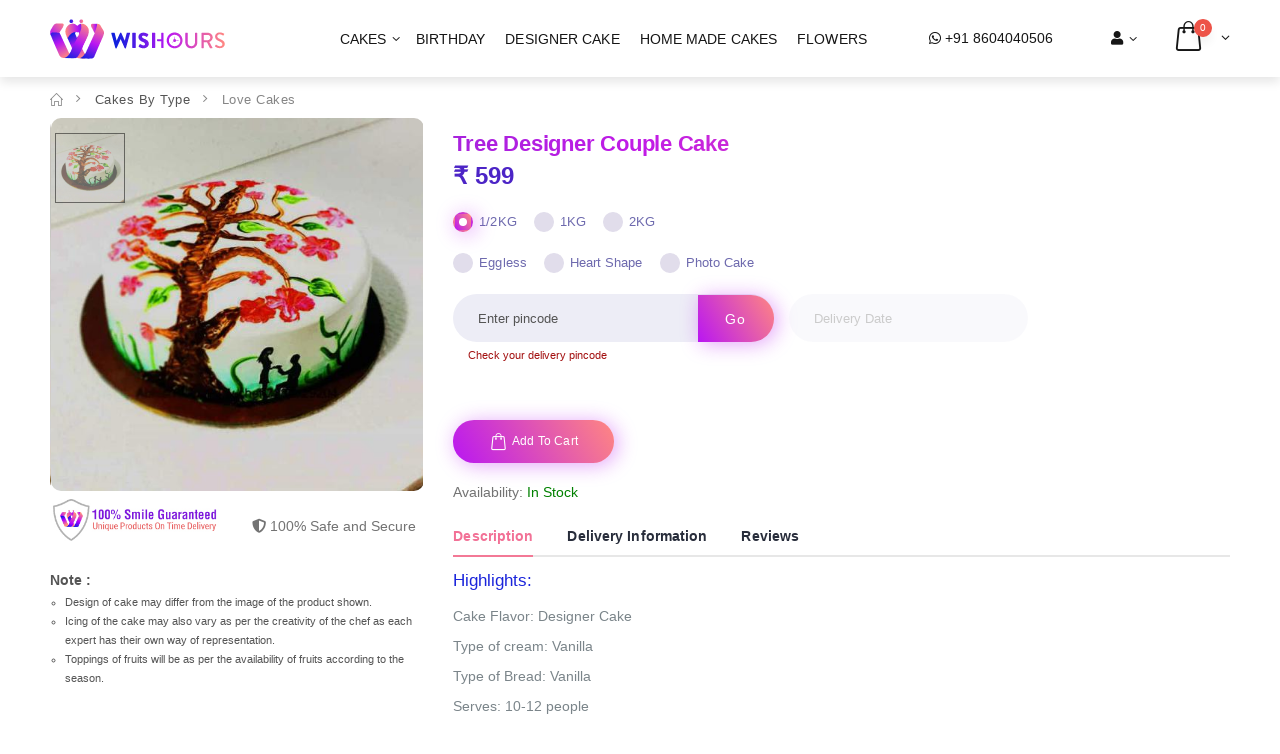

--- FILE ---
content_type: text/html; charset=UTF-8
request_url: https://wishours.com/products/tree-designer-couple-cake
body_size: 12851
content:
<!DOCTYPE html>
<html lang="en">
    <head>
        <meta charset="UTF-8">
<meta http-equiv="X-UA-Compatible" content="IE=edge">
<meta name="viewport" content="width=device-width, initial-scale=1, shrink-to-fit=no">
<link rel="dns-prefetch" ahref="https://wishours.com">
<link rel="preconnect" ahref="https://wishours.com">


<title>Tree Designer  Couple Cake | Wishours</title>
<meta name="description" content="Tree Designer  Couple Cake" />
<meta name="keywords" content="Tree Designer  Couple Cake" />
<link rel="stylesheet" href="https://wishours.com/frontEnd/css/jquery-ui.css">
     
<!-- Favicon -->
<link rel="icon" type="image/x-icon" href="https://wishours.com/frontEnd/images/favicon.png">
<!-- Plugins CSS File -->
<link rel="stylesheet" href="https://wishours.com/frontEnd/css/bootstrap.min.css">
<link rel="stylesheet" href="//code.jquery.com/ui/1.12.1/themes/base/jquery-ui.css">

<!-- Main CSS File -->
<link rel="stylesheet" href="https://wishours.com/frontEnd/css/style.css">
<link rel="stylesheet" href="https://wishours.com/frontEnd/css/custom.css">
<link rel="stylesheet" type="text/css" href="https://wishours.com/frontEnd/vendor/fontawesome-free/css/all.min.css">
<!-- Plugins JS File -->
<script src="https://wishours.com/frontEnd/js/jquery.min.js"></script>
<!-- Web application manifest -->
<link rel="manifest" href="https://wishours.com/pwa/manifest">
<!-- Theme color for chrome on android -->
<meta name="theme-color" content="#5a1ce7">
<!-- Add to homescreen for chrome on android -->
<meta name="mobile-web-app-capable" content="yes">
<meta name="application-name" content="Wishours">
<link rel="icon" sizes="512x512" href="https://wishours.com/pwa/assets/images/icons/icon-512x512.png">
<!-- Add to homescreen for safari on ios -->
<meta name="apple-mobile-web-app-capable" content="yes">
<meta name="apple-mobile-web-app-status-bar-style" content="black">
<meta name="apple-mobile-web-app-title" content="Wishours">
<link rel="apple-touch-icon" href="https://wishours.com/pwa/assets/images/icons/icon-512x512.png">
<!-- Splashes for safari on ios -->
<link href="https://wishours.com/pwa/assets/images/icons/splash-640x1136.png" media="(device-width: 320px) and (device-height: 568px) and (-webkit-device-pixel-ratio: 2)" rel="apple-touch-startup-image" />
<link href="https://wishours.com/pwa/assets/images/icons/splash-750x1334.png" media="(device-width: 375px) and (device-height: 667px) and (-webkit-device-pixel-ratio: 2)" rel="apple-touch-startup-image" />
<link href="https://wishours.com/pwa/assets/images/icons/splash-1242x2208.png" media="(device-width: 621px) and (device-height: 1104px) and (-webkit-device-pixel-ratio: 3)" rel="apple-touch-startup-image" />
<link href="https://wishours.com/pwa/assets/images/icons/splash-1125x2436.png" media="(device-width: 375px) and (device-height: 812px) and (-webkit-device-pixel-ratio: 3)" rel="apple-touch-startup-image" />
<link href="https://wishours.com/pwa/assets/images/icons/splash-828x1792.png" media="(device-width: 414px) and (device-height: 896px) and (-webkit-device-pixel-ratio: 2)" rel="apple-touch-startup-image" />
<link href="https://wishours.com/pwa/assets/images/icons/splash-1242x2688.png" media="(device-width: 414px) and (device-height: 896px) and (-webkit-device-pixel-ratio: 3)" rel="apple-touch-startup-image" />
<link href="https://wishours.com/pwa/assets/images/icons/splash-1536x2048.png" media="(device-width: 768px) and (device-height: 1024px) and (-webkit-device-pixel-ratio: 2)" rel="apple-touch-startup-image" />
<link href="https://wishours.com/pwa/assets/images/icons/splash-1668x2224.png" media="(device-width: 834px) and (device-height: 1112px) and (-webkit-device-pixel-ratio: 2)" rel="apple-touch-startup-image" />
<link href="https://wishours.com/pwa/assets/images/icons/splash-1668x2388.png" media="(device-width: 834px) and (device-height: 1194px) and (-webkit-device-pixel-ratio: 2)" rel="apple-touch-startup-image" />
<link href="https://wishours.com/pwa/assets/images/icons/splash-2048x2732.png" media="(device-width: 1024px) and (device-height: 1366px) and (-webkit-device-pixel-ratio: 2)" rel="apple-touch-startup-image" />
<!-- Tile for Win8 -->
<meta name="msapplication-TileColor" content="#ffffff">
<meta name="msapplication-TileImage" content="https://wishours.com/pwa/assets/images/icons/icon-512x512.png">
<!-- Register serviceworker -->
<script src="https://wishours.com/register-serviceworker"></script>
    </head>
    <body>
    
        <a href="https://api.whatsapp.com/send/?phone=918604040506&text&app_absent=0" target="_blank" class="whatsapp-mobile"><i class="fab fa-whatsapp" aria-hidden="true"></i></a>

<header class="header header-transparent">
        <div class="header-middle sticky-header">
        <div class="container-fluid">
            <div class="header-left">
                <button class="mobile-menu-toggler" type="button">
                    <i class="icon-menu"></i>
                </button>
                <a href="https://wishours.com" class="logo">
                    <img src="https://wishours.com/frontEnd/images/wishours-logo-01.svg" class="logo-dark" alt=" Logo">
                    <img src="https://wishours.com/frontEnd/images/logo-white.png" class="logo-light" alt=" Logo">
                </a>
            </div><!-- End .header-left -->

            <div class="header-right">
                <nav class="main-nav">
                    <ul class="menu sf-arrows">
                        <li class='megamenu-container'> <a href='javascript:void(0)'>Cakes</a><div class='megamenu'>
                                <div class='row'>
                                    <div class='col-lg-12'>
                                        <div class='row'><div class='col'><div class='menu-title'>
                                                    <a href='javascript:void(0)'>Cakes by Type</a>
                                                </div><ul><li><a href='cakes' target='_blank'>All Cakes</a></li><li><a href='https://wishours.com/cakes/designer-cakes' target='_blank'>Designer Cakes</a></li><li><a href='https://wishours.com/cakes/photo-cakes' target='_blank'>Photo Cakes</a></li><li><a href='https://wishours.com/cakes/heart-shaped-cakes' target='_blank'>Heart Shaped Cakes</a></li><li><a href='https://wishours.com/cakes/cartoon-cakes' target='_blank'>Cartoon Cakes</a></li><li><a href='https://wishours.com/cakes/home-made-cakes' target='_blank'>Home Made Cakes</a></li><li><a href='https://wishours.com/cakes/tier-cakes' target='_blank'>Tier Cakes</a></li><li><a href='https://wishours.com/cakes/love-cakes' target='_blank'>Love Cakes</a></li></ul>
                                            </div><!-- End .col-lg-4 --><div class='col'><div class='menu-title'>
                                                    <a href='javascript:void(0)'>Cake By Flavour</a>
                                                </div><ul><li><a href='https://wishours.com/cakes/black-forest' target='_blank'>Black Forest</a></li><li><a href='https://wishours.com/cakes/butterscotch' target='_blank'>Butterscotch</a></li><li><a href='https://wishours.com/cakes/chocolate-cakes' target='_blank'>Chocolate</a></li><li><a href='https://wishours.com/cakes/fruit-cakes' target='_blank'>Fruit Cakes</a></li><li><a href='https://wishours.com/cakes/pineapple' target='_blank'>Pineapple</a></li><li><a href='https://wishours.com/cakes/red-velvet' target='_blank'>Red Velvet</a></li><li><a href='https://wishours.com/cakes/strawberry' target='_blank'>Strawberry</a></li><li><a href='https://wishours.com/cakes/mango-cake' target='_blank'>Mango Cake</a></li><li><a href='https://wishours.com/cakes/vanilla' target='_blank'>Vanilla</a></li><li><a href='https://wishours.com/cakes/truffle-cake' target='_blank'>Truffle Cake</a></li><li><a href='https://wishours.com/cakes/white-forest' target='_blank'>white forest</a></li><li><a href='https://wishours.com/cakes/caramel' target='_blank'>Caramel</a></li><li><a href='https://wishours.com/cakes/oreo' target='_blank'>Oreo</a></li><li><a href='https://wishours.com/cakes/walnut' target='_blank'>Walnut</a></li></ul>
                                            </div><!-- End .col-lg-4 --><div class='col'><div class='menu-title'>
                                                    <a href='javascript:void(0)'>Cakes by Theme</a>
                                                </div><ul><li><a href='https://wishours.com/cakes/spiderman' target='_blank'>Spiderman</a></li><li><a href='https://wishours.com/cakes/princess' target='_blank'>Princess</a></li><li><a href='https://wishours.com/cakes/mickey-mouse' target='_blank'>Mickey Mouse</a></li><li><a href='https://wishours.com/cakes/chota-bheem' target='_blank'>Chota Bheem</a></li><li><a href='https://wishours.com/cakes/cartoon' target='_blank'>Cartoon</a></li><li><a href='https://wishours.com/cakes/car' target='_blank'>Car</a></li><li><a href='https://wishours.com/cakes/barbie' target='_blank'>Barbie</a></li><li><a href='https://wishours.com/cakes/baby-shower' target='_blank'>Baby Shower</a></li><li><a href='https://wishours.com/cakes/corporate-cake' target='_blank'>Corporate Cake</a></li><li><a href='https://wishours.com/cakes/designer-cake' target='_blank'>Designer cake</a></li><li><a href='https://wishours.com/cakes/photo-cake' target='_blank'>Photo cake</a></li><li><a href='https://wishours.com/cakes/pinata-cakes' target='_blank'>Pinata Cakes</a></li></ul>
                                            </div><!-- End .col-lg-4 --><div class='col'><div class='menu-title'>
                                                    <a href='javascript:void(0)'>Cakes by Occasion</a>
                                                </div><ul><li><a href='https://wishours.com/cakes/birthday' target='_blank'>Birthday</a></li><li><a href='https://wishours.com/cakes/anniversary' target='_blank'>Anniversary</a></li><li><a href='https://wishours.com/cakes/fathers-day' target='_blank'>Father's Day</a></li><li><a href='https://wishours.com/cakes/friendship-day' target='_blank'>Friendship Day</a></li><li><a href='https://wishours.com/cakes/mothers-day' target='_blank'>Mother's Day</a></li><li><a href='https://wishours.com/cakes/doctors-day' target='_blank'>Doctor's Day</a></li><li><a href='https://wishours.com/cakes/teachers-day' target='_blank'>Teacher's Day</a></li><li><a href='https://wishours.com/cakes/valentines-day' target='_blank'>Valentine’s Day</a></li></ul>
                                            </div><!-- End .col-lg-4 --><div class='col'><div class='menu-title'>
                                                    <a href='javascript:void(0)'>Cakes By Recipient</a>
                                                </div><ul><li><a href='https://wishours.com/cakes/him' target='_blank'>Him</a></li><li><a href='https://wishours.com/cakes/her' target='_blank'>Her</a></li><li><a href='https://wishours.com/cakes/kids' target='_blank'>Kids</a></li><li><a href='https://wishours.com/cakes/father' target='_blank'>Father</a></li><li><a href='https://wishours.com/cakes/mother' target='_blank'>Mother</a></li><li><a href='https://wishours.com/cakes/brother' target='_blank'>Brother</a></li><li><a href='https://wishours.com/cakes/sister' target='_blank'>Sister</a></li><li><a href='https://wishours.com/cakes/husband' target='_blank'>Husband</a></li><li><a href='https://wishours.com/cakes/wife' target='_blank'>Wife</a></li><li><a href='https://wishours.com/cakes/girlfriend' target='_blank'>Girlfriend</a></li><li><a href='https://wishours.com/cakes/boyfriend' target='_blank'>Boyfriend</a></li><li><a href='https://wishours.com/cakes/friends' target='_blank'>Friends</a></li></ul>
                                            </div><!-- End .col-lg-4 --></div><!-- End .row -->
                                    </div><!-- End .col-lg-8 -->
                                </div>
                            </div><!-- End .megamenu --></li>
                        <li class='megamenu-container'> <a href='https://wishours.com/cakes/birthday' target='_blank'>Birthday</a></li>
                        <li class='megamenu-container'> <a href='https://wishours.com/cakes/designer-cake' target='_blank'>Designer cake</a></li>
                        <li class='megamenu-container'> <a href='https://wishours.com/cakes/home-made-cakes' target='_blank'>Home Made Cakes</a></li>
                        <li class='megamenu-container'> <a href='https://wishours.com/flowers' target='_blank'>Flowers</a></li>
                                            </ul>
                </nav>

              

                <div class="header-contact">
                    <!--<i class="icon-whatsapp"></i>-->
                   <a href="https://api.whatsapp.com/send/?phone=918604040506&text&app_absent=0" target="_blank"><i class="fab fa-whatsapp" aria-hidden="true"></i></a>
                    <a href="tel:#">+91 8604040506</a>
                </div><!-- End .header-contact -->

                <div class="header-dropdowns">
                    <div class="header-dropdown">
                        <a href="#"><i class="fa fa-user"></i></a>
                        <div class="header-menu">
                            <ul>
                              
                                                          <li><a href="https://wishours.com/login">Sign In</a></li>
                                                         </ul>
                        </div><!-- End .header-menu -->
                    </div><!-- End .header-dropown -->
                </div><!-- End .header-dropdowns -->
                <div class="dropdown cart-dropdown">
                    <a href="#" class="dropdown-toggle" role="button" data-toggle="dropdown" aria-haspopup="true" aria-expanded="false" data-display="static">
                        <span class="cart-count">0</span>
                    </a>

                    <div class="dropdown-menu" >
                        <div class="dropdownmenu-wrapper">
                                                              <div class="cart-con">
                                    <i class="fa fa-shopping-cart" aria-hidden="true"></i>
                                      <p> No Product In Cart</p>
                                  </div> 
                                                            

                        </div><!-- End .dropdownmenu-wrapper -->
                    </div><!-- End .dropdown-menu -->
                </div><!-- End .dropdown -->
                



            </div><!-- End .header-right -->
        </div><!-- End .container-fluid -->
    </div><!-- End .header-middle -->
</header><!-- End .header -->        <main class=" main ">
          
        <!-- Your Page Content Here -->
        
<div class="main-container">
     
    <div class="main-content mt-3 mt-xl-5 fullWith ">
        <div class="container-fluid">
            <div class="product-single-container product-single-default">
                <nav aria-label="breadcrumb" class="breadcrumb-nav">
                  
                <ol class="breadcrumb">
                  <li class="breadcrumb-item"><a href="https://wishours.com"><i class="icon-home"></i></a></li>
                                    <li class="breadcrumb-item">Cakes by Type</li>
                                    <li class="breadcrumb-item active" aria-current="page">Love Cakes</li>
                </ol>
                  
                </nav>
                                <div class="row">
                    
                    <div class="col-lg-4 product-single-gallery">
                        <div class="sticky-slider">
                            <div class="product-slider-container product-item">
                                <div class="product-single-carousel owl-carousel owl-theme">
                                                                    <div class="product-item">
                                        <img class="product-single-image" src="https://wishours.com/uploads/Designercake (45)1612591454.jpg" data-zoom-image="https://wishours.com/uploads/Designercake (45)1612591454.jpg"/>
                                    </div>
                                                                    </div>
                                <!-- End .product-single-carousel -->
                                <span class="prod-full-screen">
                                    <i class="icon-plus"></i>
                                </span>
                            </div>

                            <div class="prod-thumbnail row owl-dots transparent-dots" id='carousel-custom-dots'>
                                                            <div class="owl-dot">
                                <img src="https://wishours.com/uploads/Designercake (45)1612591454.jpg"/>
                                </div>
                                                            </div>
                            <div class="row secure">
                                <div class=" col-6"><img src="https://wishours.com/frontEnd/images/100p.jpg" alt="#"></div>
                                <div class=" col-6">
                                 
                                       <p>
                                        <i class="fa fa-shield-alt"></i> 100% Safe and Secure</p></div>
                            </div>
                             <div class="row secure">
                                <div class=" col-12">
                                    <strong>Note : </strong>
                                    <ul class="note-list-single-page">
                                        <li style=> Design of cake may differ from the image of the product shown.</li>
                                        <li> Icing of the cake may also vary as per the creativity of the chef as each expert has their own way of representation.</li>
                                        <li> Toppings of fruits will be as per the availability of fruits according to the season.</li>
                                    </ul>
                                </div>
                            </div>
                        </div>
                       
                    </div><!-- End .col-md-6 -->

                    <div class="col-lg-8 productPad">
                        <div class="product-single-details">
                            <h1 class="product-title" id="clip" >Tree Designer  Couple Cake</h1>

                            <div class="ratings-container">
                                                                                                            </div><!-- End .product-container -->
                            <form id="cartForm" class="form-horizontal" method="POST" action=" https://wishours.com/add-cart " enctype="multipart/form-data">
                            <div class="price-box">
                                <!--<span class="old-price">₹81.00</span>    -->
                                <span class="product-price font30" id="total_amt">₹ 599</span> &nbsp;
                               
                            </div><!-- End .price-box -->
                                                         <div class="product-filters-container">
                                    <div class="product-single-filter">
                                        <ul class="config-swatch-list element">
                                                                                                                                        <li>
                                                    <label class="container">1/2KG
                                                        <input type="radio" name="pro_size" value="1/2KG" onclick="return sizes('192-1/2KG-1')"  checked  >
                                                        <span class="checkmark"></span>
                                                      </label>
                                                </li>   
                                                                                                                                            <li>
                                                    <label class="container">1KG
                                                        <input type="radio" name="pro_size" value="1KG" onclick="return sizes('192-1KG-1')"  >
                                                        <span class="checkmark"></span>
                                                      </label>
                                                </li>   
                                                                                                                                            <li>
                                                    <label class="container">2KG
                                                        <input type="radio" name="pro_size" value="2KG" onclick="return sizes('192-2KG-1')"  >
                                                        <span class="checkmark"></span>
                                                      </label>
                                                </li>   
                                                                                                                                        </ul>
                                            </div><!-- End .product-single-filter -->
                                           
                            </div><!-- End .product-filters-container -->

                            <div class="product-single-filter con-egg-main">
                                             <ul class="config-swatch-list sizes">
                                              <li>
                                                <label class="container">Eggless
                                                <input type="checkbox" name="egeless" id="egeLess" value="Eggless">
                                                <span class="checkmark"></span>
                                               </label>
                                              </li>
                                                                                             <li>
                                                <label class="container">Heart Shape
                                                <input type="checkbox" name="heartShape" id="heartShape" value="Heart Shape">
                                                <span class="checkmark"></span>
                                                </label>
                                              </li>
                                                                                            <li>
                                                <label class="container">Photo Cake
                                                <input type="checkbox" name="photoCake" id="photoCake" value="Photo Cake">
                                                <span class="checkmark"></span>
                                                </label>
                                              </li>
                                             </ul>
                                            </div><!-- End .product-single-filter -->  
                                            <div class="form-group upoad_photo">
                                                <div class="row">
                                                    <div class="col-sm-6">
                                                     <input type="file" class="form-control" name="photoOnCake" id="photoOnCake">
                                                      <div id="photoerrormsg"></div>
                                                    </div>
                                                </div>
                                            </div>
                                               
                            
<input type="hidden" name="_token" value="9jC9l5CEMz9qGtEg9LfNTX6XQwNAiPOH3gy2i8bU">
<div class="row form-group">
<div class="col-7 col-md-5 mrRight-0">
<input type="text" name="pincodechecker" class="form-control" placeholder="Enter pincode" id="pincodechecker" style="margin-bottom: 0px;">
<button type="button" onclick="return checkPincode()" class="btn btn-default btngo">Go</button>
<small id="pincodeResp" class="error">Check your delivery pincode</small>

</div>
<div class="col-5 col-md-4">
<input type="text" name="datetime" id="datetime1" class="form-control disabled" placeholder="Delivery Date" readonly="readonly">
<small id="datetimeError" class="error"></small> 
</div>
</div>                                                
<input type="hidden" name="pro_id" value="192">
<input type="hidden" name="pro_code" value="WH1077">
<input type="hidden" name="pro_name" value="Tree Designer  Couple Cake"> 
<!--input type="hidden" id="pricewithegg" value="599">-->
<input type="hidden" id="total_amt_input" value="599"  name="pro_price">
<input type="hidden" value="599"  name="pro_main_price" id="pro_main_price">

<!--<input type="hidden" id="conEgg" value="With Egg" name="pro_type">-->
<!--<input type="hidden" class="getSize" id="getSize" name="pro_size" value="1/2KG">-->
<input type="hidden" name="pro_thumb" value="Designercake (45)1612591386.jpg">
<div class="row form-group">
    <div class="col-6 col-md-4  mrRight-0">
    <div id="getslot"></div>
    <small id="timeslotError" class="error"></small> 
    </div>
      
<div class="col-6 col-md-5">
<input type="text" id="msg_cake" name="msg_on_cake" placeholder="Message on Cake" class="form-control msgeoncake" height="100px">
<div id="errormsg"></div>
</div>
</div>
<div class="product-action product-all-icons margin-bottom ">
<div class="product-single-qty hiddenQty">
<input class="horizontal-quantity form-control " type="text" name="pro_qty">
</div><!-- End .product-single-qty -->   
  
<button type="button" id="addCart" class="paction add-cart btn-dark" title="Add to Cart" data-toggle="modal" data-target="#addon" data-backdrop="static" data-keyboard="false">
<span>Add to Cart</span>
 </button>                                           
</div><!-- End .product-action -->     
          
<p>Availability:  <span id="availability"><font color="green">In Stock </font></span></span></p>
<!-- The Modal -->
<div class="modal fade" id="addon">
<div class="modal-dialog">
<div class="modal-content">
<!-- Modal Header -->
<div class="modal-header">
<h3 class="modal-title">Make Your Gift More Special With</h3>
</div>

<!-- Modal body -->
<div class="modal-body onMobile-body">
<div class="row">
     
  <div class="col-md-4 col-sm-6 col-lg-3 col-6">    
    <div class="addon-img-wrap">
     <div class="pretty p-svg p-curve">
     <input type="checkbox" name="addon_pro_id[]" value="255" />
     
    </div>
    <img src="https://wishours.com/uploads/flower2816123582741682488068.jpg" class="img-responsive">
    <div class="product_capt">
    <p>Red Rose For Love</p>
    <p>INR 40</p>
         </div>
         </div>
       </div>
          
  <div class="col-md-4 col-sm-6 col-lg-3 col-6">    
    <div class="addon-img-wrap">
     <div class="pretty p-svg p-curve">
     <input type="checkbox" name="addon_pro_id[]" value="132" />
     
    </div>
    <img src="https://wishours.com/uploads/addon (1)1612525775.jpg" class="img-responsive">
    <div class="product_capt">
    <p>Boy Cap</p>
    <p>INR 40</p>
         </div>
         </div>
       </div>
          
  <div class="col-md-4 col-sm-6 col-lg-3 col-6">    
    <div class="addon-img-wrap">
     <div class="pretty p-svg p-curve">
     <input type="checkbox" name="addon_pro_id[]" value="133" />
     
    </div>
    <img src="https://wishours.com/uploads/addon (5)1612525855.jpg" class="img-responsive">
    <div class="product_capt">
    <p>Roses Party Popper</p>
    <p>INR 149</p>
         </div>
         </div>
       </div>
          
  <div class="col-md-4 col-sm-6 col-lg-3 col-6">    
    <div class="addon-img-wrap">
     <div class="pretty p-svg p-curve">
     <input type="checkbox" name="addon_pro_id[]" value="135" />
     
    </div>
    <img src="https://wishours.com/uploads/addon (6)1612525932.jpg" class="img-responsive">
    <div class="product_capt">
    <p>Party Popper</p>
    <p>INR 129</p>
         </div>
         </div>
       </div>
          
  <div class="col-md-4 col-sm-6 col-lg-3 col-6">    
    <div class="addon-img-wrap">
     <div class="pretty p-svg p-curve">
     <input type="checkbox" name="addon_pro_id[]" value="136" />
     
    </div>
    <img src="https://wishours.com/uploads/addon (7)1612526011.jpg" class="img-responsive">
    <div class="product_capt">
    <p>King Crown</p>
    <p>INR 89</p>
         </div>
         </div>
       </div>
          
  <div class="col-md-4 col-sm-6 col-lg-3 col-6">    
    <div class="addon-img-wrap">
     <div class="pretty p-svg p-curve">
     <input type="checkbox" name="addon_pro_id[]" value="138" />
     
    </div>
    <img src="https://wishours.com/uploads/addon (8)1612526070.jpg" class="img-responsive">
    <div class="product_capt">
    <p>Birthday Cake Topper</p>
    <p>INR 39</p>
         </div>
         </div>
       </div>
          
  <div class="col-md-4 col-sm-6 col-lg-3 col-6">    
    <div class="addon-img-wrap">
     <div class="pretty p-svg p-curve">
     <input type="checkbox" name="addon_pro_id[]" value="139" />
     
    </div>
    <img src="https://wishours.com/uploads/addon (9)1612526164.jpg" class="img-responsive">
    <div class="product_capt">
    <p>I love You Banner</p>
    <p>INR 149</p>
         </div>
         </div>
       </div>
          
  <div class="col-md-4 col-sm-6 col-lg-3 col-6">    
    <div class="addon-img-wrap">
     <div class="pretty p-svg p-curve">
     <input type="checkbox" name="addon_pro_id[]" value="141" />
     
    </div>
    <img src="https://wishours.com/uploads/addon (10)1612526223.jpg" class="img-responsive">
    <div class="product_capt">
    <p>Prince</p>
    <p>INR 69</p>
         </div>
         </div>
       </div>
          
  <div class="col-md-4 col-sm-6 col-lg-3 col-6">    
    <div class="addon-img-wrap">
     <div class="pretty p-svg p-curve">
     <input type="checkbox" name="addon_pro_id[]" value="144" />
     
    </div>
    <img src="https://wishours.com/uploads/addon (11)1612526728.jpg" class="img-responsive">
    <div class="product_capt">
    <p>Birthday</p>
    <p>INR 63</p>
         </div>
         </div>
       </div>
          
  <div class="col-md-4 col-sm-6 col-lg-3 col-6">    
    <div class="addon-img-wrap">
     <div class="pretty p-svg p-curve">
     <input type="checkbox" name="addon_pro_id[]" value="145" />
     
    </div>
    <img src="https://wishours.com/uploads/addon (12)1612526800.jpg" class="img-responsive">
    <div class="product_capt">
    <p>Background Parda Decore</p>
    <p>INR 30</p>
         </div>
         </div>
       </div>
          
  <div class="col-md-4 col-sm-6 col-lg-3 col-6">    
    <div class="addon-img-wrap">
     <div class="pretty p-svg p-curve">
     <input type="checkbox" name="addon_pro_id[]" value="147" />
     
    </div>
    <img src="https://wishours.com/uploads/addon (13)1612526857.jpg" class="img-responsive">
    <div class="product_capt">
    <p>Party Props</p>
    <p>INR 169</p>
         </div>
         </div>
       </div>
          
  <div class="col-md-4 col-sm-6 col-lg-3 col-6">    
    <div class="addon-img-wrap">
     <div class="pretty p-svg p-curve">
     <input type="checkbox" name="addon_pro_id[]" value="148" />
     
    </div>
    <img src="https://wishours.com/uploads/addon (18)1612526927.jpg" class="img-responsive">
    <div class="product_capt">
    <p>Girl Cap</p>
    <p>INR 50</p>
         </div>
         </div>
       </div>
          
  <div class="col-md-4 col-sm-6 col-lg-3 col-6">    
    <div class="addon-img-wrap">
     <div class="pretty p-svg p-curve">
     <input type="checkbox" name="addon_pro_id[]" value="149" />
     
    </div>
    <img src="https://wishours.com/uploads/addon (19)1612527039.jpg" class="img-responsive">
    <div class="product_capt">
    <p>HBD Alphabets Banner</p>
    <p>INR 99</p>
         </div>
         </div>
       </div>
          
  <div class="col-md-4 col-sm-6 col-lg-3 col-6">    
    <div class="addon-img-wrap">
     <div class="pretty p-svg p-curve">
     <input type="checkbox" name="addon_pro_id[]" value="151" />
     
    </div>
    <img src="https://wishours.com/uploads/addon (20)1612527149.jpg" class="img-responsive">
    <div class="product_capt">
    <p>Ballon</p>
    <p>INR 60</p>
         </div>
         </div>
       </div>
          
  <div class="col-md-4 col-sm-6 col-lg-3 col-6">    
    <div class="addon-img-wrap">
     <div class="pretty p-svg p-curve">
     <input type="checkbox" name="addon_pro_id[]" value="152" />
     
    </div>
    <img src="https://wishours.com/uploads/addon (21)1612527277.jpg" class="img-responsive">
    <div class="product_capt">
    <p>Birthday Colorful Candle</p>
    <p>INR 99</p>
         </div>
         </div>
       </div>
          
  <div class="col-md-4 col-sm-6 col-lg-3 col-6">    
    <div class="addon-img-wrap">
     <div class="pretty p-svg p-curve">
     <input type="checkbox" name="addon_pro_id[]" value="154" />
     
    </div>
    <img src="https://wishours.com/uploads/addon (23)1612527501.jpg" class="img-responsive">
    <div class="product_capt">
    <p>Baby Birthday Wall Hanger</p>
    <p>INR 79</p>
         </div>
         </div>
       </div>
          
  <div class="col-md-4 col-sm-6 col-lg-3 col-6">    
    <div class="addon-img-wrap">
     <div class="pretty p-svg p-curve">
     <input type="checkbox" name="addon_pro_id[]" value="156" />
     
    </div>
    <img src="https://wishours.com/uploads/addon (25)1612527558.jpg" class="img-responsive">
    <div class="product_capt">
    <p>Magic Relighting Candle</p>
    <p>INR 69</p>
         </div>
         </div>
       </div>
          
  <div class="col-md-4 col-sm-6 col-lg-3 col-6">    
    <div class="addon-img-wrap">
     <div class="pretty p-svg p-curve">
     <input type="checkbox" name="addon_pro_id[]" value="159" />
     
    </div>
    <img src="https://wishours.com/uploads/addon (26)1612527995.jpg" class="img-responsive">
    <div class="product_capt">
    <p>Happy Birthday Love Topper</p>
    <p>INR 49</p>
         </div>
         </div>
       </div>
          
  <div class="col-md-4 col-sm-6 col-lg-3 col-6">    
    <div class="addon-img-wrap">
     <div class="pretty p-svg p-curve">
     <input type="checkbox" name="addon_pro_id[]" value="160" />
     
    </div>
    <img src="https://wishours.com/uploads/addon (27)1612528059.jpg" class="img-responsive">
    <div class="product_capt">
    <p>Birthday Love Topper</p>
    <p>INR 49</p>
         </div>
         </div>
       </div>
          
  <div class="col-md-4 col-sm-6 col-lg-3 col-6">    
    <div class="addon-img-wrap">
     <div class="pretty p-svg p-curve">
     <input type="checkbox" name="addon_pro_id[]" value="161" />
     
    </div>
    <img src="https://wishours.com/uploads/addon (28)1612528119.jpg" class="img-responsive">
    <div class="product_capt">
    <p>Mr &amp; Mrs Topper</p>
    <p>INR 49</p>
         </div>
         </div>
       </div>
          
  <div class="col-md-4 col-sm-6 col-lg-3 col-6">    
    <div class="addon-img-wrap">
     <div class="pretty p-svg p-curve">
     <input type="checkbox" name="addon_pro_id[]" value="162" />
     
    </div>
    <img src="https://wishours.com/uploads/addon (29)1612528227.jpg" class="img-responsive">
    <div class="product_capt">
    <p>Enfield Birthday Topper</p>
    <p>INR 49</p>
         </div>
         </div>
       </div>
          
  <div class="col-md-4 col-sm-6 col-lg-3 col-6">    
    <div class="addon-img-wrap">
     <div class="pretty p-svg p-curve">
     <input type="checkbox" name="addon_pro_id[]" value="164" />
     
    </div>
    <img src="https://wishours.com/uploads/addon (30)1612528310.jpg" class="img-responsive">
    <div class="product_capt">
    <p>Happy Aniversary Topper</p>
    <p>INR 49</p>
         </div>
         </div>
       </div>
          
  <div class="col-md-4 col-sm-6 col-lg-3 col-6">    
    <div class="addon-img-wrap">
     <div class="pretty p-svg p-curve">
     <input type="checkbox" name="addon_pro_id[]" value="165" />
     
    </div>
    <img src="https://wishours.com/uploads/addon (31)1612528397.jpg" class="img-responsive">
    <div class="product_capt">
    <p>Happy Birthday Squre Topper</p>
    <p>INR 49</p>
         </div>
         </div>
       </div>
          
  <div class="col-md-4 col-sm-6 col-lg-3 col-6">    
    <div class="addon-img-wrap">
     <div class="pretty p-svg p-curve">
     <input type="checkbox" name="addon_pro_id[]" value="166" />
     
    </div>
    <img src="https://wishours.com/uploads/addon (32)1612528466.jpg" class="img-responsive">
    <div class="product_capt">
    <p>Special Aniversary Topper</p>
    <p>INR 49</p>
         </div>
         </div>
       </div>
          
  <div class="col-md-4 col-sm-6 col-lg-3 col-6">    
    <div class="addon-img-wrap">
     <div class="pretty p-svg p-curve">
     <input type="checkbox" name="addon_pro_id[]" value="168" />
     
    </div>
    <img src="https://wishours.com/uploads/addon (33)1612528537.jpg" class="img-responsive">
    <div class="product_capt">
    <p>Romantic Love Topper</p>
    <p>INR 49</p>
         </div>
         </div>
       </div>
          
  <div class="col-md-4 col-sm-6 col-lg-3 col-6">    
    <div class="addon-img-wrap">
     <div class="pretty p-svg p-curve">
     <input type="checkbox" name="addon_pro_id[]" value="169" />
     
    </div>
    <img src="https://wishours.com/uploads/addon-(34)1612528617.jpg" class="img-responsive">
    <div class="product_capt">
    <p>Happy Birthday Foil</p>
    <p>INR 119</p>
         </div>
         </div>
       </div>
      </div>
</div>

<!-- Modal footer -->
<div class="modal-footer">
    <button type="submit" class="btn btn-success">Skip</button>
<button type="submit" class="btn btn-success">Click to Continue</button>
</div>

</div>
</div>
</div>
                            </form>
                        </div><!-- End .product-single-details -->

                        <div class="product-single-tabs">
                            <ul class="nav nav-tabs" role="tablist">
                                <li class="nav-item">
                                    <a class="nav-link active" id="product-tab-desc" data-toggle="tab" href="#product-desc-content" role="tab" aria-controls="product-desc-content" aria-selected="true">Description</a>
                                </li>
                                 <li class="nav-item">
                                    <a class="nav-link" id="tab-delivery-info" data-toggle="tab" href="#delivery-info" role="tab" aria-controls="delivery-info" aria-selected="false">Delivery Information</a>
                                </li>
                                 <li class="nav-item">
                                    <a class="nav-link" id="product-tab-reviews" data-toggle="tab" href="#product-reviews-content" role="tab" aria-controls="product-reviews-content" aria-selected="false">Reviews</a>
                                </li>
                            
                               
                            </ul>
                            <div class="tab-content">
                                <div class="tab-pane fade show active" id="product-desc-content" role="tabpanel" aria-labelledby="product-tab-desc">
                                    <div class="product-desc-content">
                                    <h3>Highlights:</h3>

<ul>
	<li>Cake Flavor: Designer Cake</li>
	<li>Type of cream: Vanilla</li>
	<li>Type of Bread: Vanilla</li>
	<li>Serves: 10-12 people</li>
	<li>Shape: Round, Heart, square</li>
	<li>Shape: Heart, &amp; square</li>
	<li>Weight: 1 kg to 5 kg.</li>
	<li>Filling in Layers: Cream &amp; flavor</li>
	<li>Toppings:</li>
</ul>
                                    </div><!-- End .product-desc-content -->
                                </div><!-- End .tab-pane -->
                                
                                 <div class="tab-pane fade" id="delivery-info" role="tabpanel" aria-labelledby="delivery-info">
                                    <div class="product-desc-content">
                                      <h3>Delivery Information</h3>
<ul style="list-style: square;font-size: 13px;padding-left: 25px;">
	<li>We have a variety of chefs with unique baking techniques. Every single cake that you receive will be distinctly handcrafted. Unlike in factories with automated machines, real people are involved in this process hence the design and shape might slightly mismatch from the description.&nbsp;</li>
	<li>Since our business is contingent upon you, the respected customers, and the vendors, the delivery time will depend on the place you stay and the availability of ingredients.</li>
	<li>Since our cakes are completely organic and nature decays, we will be attempted only once and will not be directed to any other address. To get the best, a little caution is a must.</li>
	<li>We never compromise on quality and the user experience; hence the cake will be hand-delivered.</li>
	<li>Although we always try to deliver you the exact product you have ordered, sometimes, due to temporary or regional unavailability concerns, the product might have an occasional substitution of the design and/or the flavors.</li>
	<li>If it is your birthday or maybe your special day with someone, we understand the importance of an event. We provide you with a candle and a knife so that the special moment remains memorable throughout.</li>
</ul>
<h3>Care Instructions</h3>
<ul style="list-style: square;font-size: 13px;padding-left: 25px;">
	<li>To get the most out of your cake, refrigerate it. If you want to keep that beautiful icing intact, then keep it in an air-conditioned environment.</li>
	<li>It should not be exposed to heat while serving, and keeping it at room temperature is the perfect procedure to be followed.</li>
	<li>If you have one of the beauties with that beautiful icing, then cutting it with a notched knife is the best way to go.</li>
</ul>


                                    </div><!-- End .product-desc-content -->
                                </div><!-- End .tab-pane -->
        
                        
        
                                <div class="tab-pane fade" id="product-reviews-content" role="tabpanel" aria-labelledby="product-tab-reviews">
                                <div class="product-reviews-content">
                            
                       
                            <div class="add-product-review">
                                
                                                                  <div class="collateral-box">
                                <ul>
                                    <li>For creating review please login first.</li>
                                </ul>
                                </div><!-- End .collateral-box -->
                                 <a class="btn btn-primary" href="https://wishours.com/login"> Login </a>
                                 <br/>
                                                                 <br/>
                                                                    <div class="featured-section">
    <div class="container">
      
        <h2 class="carousel-title">Our Reviews</h2>

        <div class="review-slider owl-carousel owl-theme owl-dots-top">
          
            
                      
        </div><!-- End .featured-proucts -->
    </div><!-- End .container -->
</div><!-- End .featured-section -->
                          </div><!-- End .add-product-review -->
                    
                        </div><!-- End .product-reviews-content -->
                                </div><!-- End .tab-pane -->
                            </div><!-- End .tab-content -->
                        </div><!-- End .product-single-tabs -->
                    </div><!-- End .col-md-6 -->
                </div><!-- End .row -->
            </div><!-- End .product-single-container -->
           
        </div><!-- End .container-fluid -->

        <div class="featured-section">
            <div class="container-fluid">
                <div class="category-title">
                    <div class="cat-title">Related Products</div>
                    <a href="https://wishours.com/product/love-cakes" class="btn btn-outline-primary" target="_blank">View More</a>
                </div>

                <div class="featured-products owl-carousel owl-theme owl-dots-top">
                   <div class='product-default pb-5'>
                        <figure>
                        <a href='https://wishours.com/products/homemade-red-velvet-heart-cake' class='product-image' target='_blank'>
                          <img src='https://wishours.com/uploads/301612340893.jpg' alt='product'>
                         </a>
                        </figure>
                        <div class='product-details'>
                        <div class='ratings-container1'>
                       
                    </div><!-- End .product-container -->
                    </div>
                        <div class='product-details'>
                            <span class='product-title'>
                                <a href='https://wishours.com/products/homemade-red-velvet-heart-cake'>Homemade Red Velvet Heart Cake</a>
                            </span>
                            <div class='price-box'>
                                <span class='product-price'>₹699</span>
                            </div><!-- End .price-box -->
                        </div><!-- End .product-details -->
                    </div><div class='product-default pb-5'>
                        <figure>
                        <a href='https://wishours.com/products/homemade-delicious-black-forest-cake' class='product-image' target='_blank'>
                          <img src='https://wishours.com/uploads/341612342054.jpg' alt='product'>
                         </a>
                        </figure>
                        <div class='product-details'>
                        <div class='ratings-container1'>
                       
                    </div><!-- End .product-container -->
                    </div>
                        <div class='product-details'>
                            <span class='product-title'>
                                <a href='https://wishours.com/products/homemade-delicious-black-forest-cake'>Homemade Delicious Black Forest Cake</a>
                            </span>
                            <div class='price-box'>
                                <span class='product-price'>₹399</span>
                            </div><!-- End .price-box -->
                        </div><!-- End .product-details -->
                    </div><div class='product-default pb-5'>
                        <figure>
                        <a href='https://wishours.com/products/homemade-chocolate-cake-with-gems-%26-choco-chips' class='product-image' target='_blank'>
                          <img src='https://wishours.com/uploads/11612259569.jpg' alt='product'>
                         </a>
                        </figure>
                        <div class='product-details'>
                        <div class='ratings-container1'>
                       
                    </div><!-- End .product-container -->
                    </div>
                        <div class='product-details'>
                            <span class='product-title'>
                                <a href='https://wishours.com/products/homemade-chocolate-cake-with-gems-%26-choco-chips'>Homemade Chocolate Cake With Gems & Choco Chips</a>
                            </span>
                            <div class='price-box'>
                                <span class='product-price'>₹599</span>
                            </div><!-- End .price-box -->
                        </div><!-- End .product-details -->
                    </div><div class='product-default pb-5'>
                        <figure>
                        <a href='https://wishours.com/products/homemade-gulab-jamun-cake' class='product-image' target='_blank'>
                          <img src='https://wishours.com/uploads/31612261433.jpg' alt='product'>
                         </a>
                        </figure>
                        <div class='product-details'>
                        <div class='ratings-container1'>
                       
                    </div><!-- End .product-container -->
                    </div>
                        <div class='product-details'>
                            <span class='product-title'>
                                <a href='https://wishours.com/products/homemade-gulab-jamun-cake'>Homemade Gulab Jamun Cake</a>
                            </span>
                            <div class='price-box'>
                                <span class='product-price'>₹499</span>
                            </div><!-- End .price-box -->
                        </div><!-- End .product-details -->
                    </div><div class='product-default pb-5'>
                        <figure>
                        <a href='https://wishours.com/products/homemade-butterscotch-cake' class='product-image' target='_blank'>
                          <img src='https://wishours.com/uploads/41612267585.jpg' alt='product'>
                         </a>
                        </figure>
                        <div class='product-details'>
                        <div class='ratings-container1'>
                       
                    </div><!-- End .product-container -->
                    </div>
                        <div class='product-details'>
                            <span class='product-title'>
                                <a href='https://wishours.com/products/homemade-butterscotch-cake'>Homemade Butterscotch Cake</a>
                            </span>
                            <div class='price-box'>
                                <span class='product-price'>₹399</span>
                            </div><!-- End .price-box -->
                        </div><!-- End .product-details -->
                    </div><div class='product-default pb-5'>
                        <figure>
                        <a href='https://wishours.com/products/crunchy-chocolate-cake-with-butterscotch-filling' class='product-image' target='_blank'>
                          <img src='https://wishours.com/uploads/chocolatecake(1)1612415002.jpg' alt='product'>
                         </a>
                        </figure>
                        <div class='product-details'>
                        <div class='ratings-container1'>
                       
                    </div><!-- End .product-container -->
                    </div>
                        <div class='product-details'>
                            <span class='product-title'>
                                <a href='https://wishours.com/products/crunchy-chocolate-cake-with-butterscotch-filling'>Crunchy chocolate cake with butterscotch filling</a>
                            </span>
                            <div class='price-box'>
                                <span class='product-price'>₹599</span>
                            </div><!-- End .price-box -->
                        </div><!-- End .product-details -->
                    </div><div class='product-default pb-5'>
                        <figure>
                        <a href='https://wishours.com/products/rosy-chocolate-truffle-cake' class='product-image' target='_blank'>
                          <img src='https://wishours.com/uploads/chocolatecake(3)1612416685.jpg' alt='product'>
                         </a>
                        </figure>
                        <div class='product-details'>
                        <div class='ratings-container1'>
                       
                    </div><!-- End .product-container -->
                    </div>
                        <div class='product-details'>
                            <span class='product-title'>
                                <a href='https://wishours.com/products/rosy-chocolate-truffle-cake'>Rosy Chocolate truffle cake</a>
                            </span>
                            <div class='price-box'>
                                <span class='product-price'>₹599</span>
                            </div><!-- End .price-box -->
                        </div><!-- End .product-details -->
                    </div><div class='product-default pb-5'>
                        <figure>
                        <a href='https://wishours.com/products/heart-shape-chocolate-cake-with-beautiful-red-heart' class='product-image' target='_blank'>
                          <img src='https://wishours.com/uploads/chocolatecake(4)1612418110.jpg' alt='product'>
                         </a>
                        </figure>
                        <div class='product-details'>
                        <div class='ratings-container1'>
                       
                    </div><!-- End .product-container -->
                    </div>
                        <div class='product-details'>
                            <span class='product-title'>
                                <a href='https://wishours.com/products/heart-shape-chocolate-cake-with-beautiful-red-heart'>Heart shape chocolate cake with beautiful Red heart</a>
                            </span>
                            <div class='price-box'>
                                <span class='product-price'>₹599</span>
                            </div><!-- End .price-box -->
                        </div><!-- End .product-details -->
                    </div><div class='product-default pb-5'>
                        <figure>
                        <a href='https://wishours.com/products/kids-geometry-chocolate-cake-with-gems' class='product-image' target='_blank'>
                          <img src='https://wishours.com/uploads/chocolatecake(5)1612418355.jpg' alt='product'>
                         </a>
                        </figure>
                        <div class='product-details'>
                        <div class='ratings-container1'>
                       
                    </div><!-- End .product-container -->
                    </div>
                        <div class='product-details'>
                            <span class='product-title'>
                                <a href='https://wishours.com/products/kids-geometry-chocolate-cake-with-gems'>Kids Geometry chocolate cake with Gems</a>
                            </span>
                            <div class='price-box'>
                                <span class='product-price'>₹1499</span>
                            </div><!-- End .price-box -->
                        </div><!-- End .product-details -->
                    </div><div class='product-default pb-5'>
                        <figure>
                        <a href='https://wishours.com/products/designer-fudge-chocolate-cake' class='product-image' target='_blank'>
                          <img src='https://wishours.com/uploads/chocolatecake(6)1612418622.jpg' alt='product'>
                         </a>
                        </figure>
                        <div class='product-details'>
                        <div class='ratings-container1'>
                       
                    </div><!-- End .product-container -->
                    </div>
                        <div class='product-details'>
                            <span class='product-title'>
                                <a href='https://wishours.com/products/designer-fudge-chocolate-cake'>Designer fudge chocolate cake</a>
                            </span>
                            <div class='price-box'>
                                <span class='product-price'>₹1399</span>
                            </div><!-- End .price-box -->
                        </div><!-- End .product-details -->
                    </div>                </div><!-- End .featured-proucts -->
            </div><!-- End .container-fluid -->
        </div><!-- End .featured-section -->
    </div><!-- End .main-content -->
</div>
   <script>
    $(window).on('load', function(){
    //$('input[name="pro_size"]').prop('checked', false);
    $('input:radio[name=pro_size]')[0].checked = true;
});
</script>
 <script src="https://wishours.com/frontEnd/js/jquery-ui.js"></script>
 
 <script>
    $('body').bind('beforeunload',function(){
    $('#pro_size').prop('checked', false);
});
$(window).on('load', function(){
     $('#egeLess').prop('checked', false); 
     $('#heartShape').prop('checked', false);
     $('#photoCake').prop('checked', false);
     $('#pro_size').prop('checked', false);
     
});
   function sizes($id){
    $('#egeLess').prop('checked', false); 
    $('#heartShape').prop('checked', false);
    $('#photoCake').prop('checked', false);
    $('.upoad_photo').removeClass('show_photo_box');
    var pro_size = $id;
    
    if(pro_size == 0){
        return false;
    }
    $.ajax({
               type:'POST',
               data:{pro_size:pro_size},
               url:'/get-product-price',
               success:function(resp){ 
                var arr = resp.split("#");
                $("#total_amt_input").attr("value", arr[0]);
                $("#pro_main_price").attr("value", arr[0]);
                $("#total_amt").html("₹ "+arr[0]);
                if(arr[1]==0){
                   
                    $('#availability').text("Out Of Stock");
                }else{
                  
                    $('#availability').text("In Stock");
                }
               },error:function() {
                alert('Error');
               }
           });
   }
    
 </script>
 <script type="text/javascript">
    $(function()
    {
      $('[name="egeless"]').change(function()
      {
        if ($(this).is(':checked')) {
         var mainprice =  $("#total_amt_input").val();
         myInteger = parseInt(mainprice);
         var total_amt = myInteger+50;
         $("#total_amt_input").attr("value", total_amt);
         $("#total_amt").text("₹ "+total_amt);
        }else{
         var mainprice =  $("#total_amt_input").val();
         myInteger = parseInt(mainprice);
         var total_amt = myInteger-50;
         $("#total_amt_input").attr("value", total_amt);
         $("#total_amt").text("₹ "+total_amt);
        }
      });
    });

    $(function()
    {
      $('[name="heartShape"]').change(function()
      {
        if ($(this).is(':checked')) {
         var mainprice =  $("#total_amt_input").val();
         myInteger = parseInt(mainprice);
         var total_amt = myInteger+100;
         $("#total_amt_input").attr("value", total_amt);
         $("#total_amt").text("₹ "+total_amt);
        }else{
         var mainprice =  $("#total_amt_input").val();
         myInteger = parseInt(mainprice);
         var total_amt = myInteger-100;
         $("#total_amt_input").attr("value", total_amt);
         $("#total_amt").text("₹ "+total_amt);
        }
      });
    });
    $(function()
    {
      $('[name="photoCake"]').change(function()
      {
        if ($(this).is(':checked')) {
         var mainprice =  $("#total_amt_input").val();
         myInteger = parseInt(mainprice);
         var total_amt = myInteger+250;
         $("#total_amt_input").attr("value", total_amt);
         $("#total_amt").text("₹ "+total_amt);
         $('.upoad_photo').addClass('show_photo_box');
        }else{
         var mainprice =  $("#total_amt_input").val();
         myInteger = parseInt(mainprice);
         var total_amt = myInteger-250;
         $("#total_amt_input").attr("value", total_amt);
         $("#total_amt").text("₹ "+total_amt);
         $('.upoad_photo').removeClass('show_photo_box');
        }
      });
    });


$('.msgeoncake').hide();
$( "#datetime1" ).datepicker({  minDate: new Date(),dateFormat: 'dd-mm-yy' }).change(function (){
           var curdate = $('#datetime1').val();
            $.ajax({
               type:'POST',
               data:{cur_date:curdate},
               url:'/getDateAvaility',
                beforeSend: function(){
                $("#loading").show();
                },
               complete: function(){
                $("#loading").hide();
               },
               success:function(resp){
               //alert(resp); 
               if(resp == 'Delivery Not Available'){
               
               }else{
                $("#getslot").html(resp);
                $('.msgeoncake').show();
               }
               },error:function() {
                console.log("Error");
                
               }
           });
    
  });
    function getval(sel)
{
    if(sel.value == 0){
        $("#timeslotError").html("Please select time slot.");
    }else{
        $("#timeslotError").html("");
    }
}
$("#addCart").click(function() {
      var msg = $('#msg_cake').val();
      var photoCake = $('#photoOnCake').val();
      var pincodechecker = $('#pincodechecker').val();
      var datetime1 = $('#datetime1').val();
      var time_slot = $('#time_slot').val();
      
      if(pincodechecker == ''){
         $("#pincodeResp").addClass('error');
         $("#pincodeResp").html("Please enter your pincode.");
         return false;
       }
      if ($("#pincodeResp").hasClass("error") && pincodechecker != '') {
         $("#pincodeResp").html("Please click to go button to verify your pincode.");
         return false;
        }
      if(datetime1 == ''){
        $("#datetimeError").html("Please select delivery date.");
         return false;
       }
      if(time_slot == ''){
        $("#timeslotError").html("Please select time slot.");
         return false;
       }
      
      if ($('[name="photoCake"]').is(':checked')) {
       if(photoCake == ''){
        $("#photoerrormsg").html("Please select a photo for photo cake.");
         return false;
       }
      }
//   if(msg == ''){
//         $("#errormsg").html("Please enter a message for cake");
//          return false;
//   }
});
  $('#msg_cake').on('change',function(){
       $("#errormsg").html("");
    });
    $('#datetime1').on('change',function(){
       $("#datetimeError").html("");
    });
   $('#photoOnCake').change(function(){
        var fileExtension = ['jpeg', 'jpg', 'png'];
        if ($.inArray($(this).val().split('.').pop().toLowerCase(), fileExtension) == -1) {
            var fileExt = fileExtension.join(', ');
            $("#photoerrormsg").html("Only formats are allowed : jpeg, jpg, png");
          //  alert("Only formats are allowed : "+fileExtension.join(', '));
            $("#photoOnCake").val('');
        }else{
            $("#photoerrormsg").html("");
        }
        
       
    });
 $('#cartForm').bind('keypress keydown keyup', function(e){
       if(e.keyCode == 13) { e.preventDefault(); }
    });

    $('#datetime1').attr('disabled', true);
    function checkPincode(){
        var pincode = $('#pincodechecker').val();
        if(pincode == ''){
           $("#pincodeResp").addClass('error');
           $("#pincodeResp").html("Please enter your pincode.");
           return false;
        }else{
            $("#pincodeResp").removeClass('error');
            $('#pincodechecker').prop('readonly', true);
        }
      $.ajax({
        type:'POST',
        data:{'_token':'9jC9l5CEMz9qGtEg9LfNTX6XQwNAiPOH3gy2i8bU','pincode':pincode},
        url:'/check-pincode',
        success:function(resp){
           // alert(resp);
           if(resp>0){
            $('#pincodeResp').html("<font color='green'>This pincode is available for delivery</font>");
            $('#datetime1').attr('disabled', false);
           }else{
                $("#pincodeResp").addClass('error');
                $("#pincodeResp").html("Invalid Pincode.");
            $('#pincodechecker').prop('readonly', false);
             $('#datetime1').attr('disabled', true);
             $('#datetime1').val('');
           }
        },error:function() {
           alert('Error');
        }
           
        });
        }
  </script>

   
        </main>
        <div class="whatsapp_order">
       <p>For Order Enquiry, Please Call Or Whatsapp To <a href="https://wa.link/i6okvo" target="_blank">+91 8604040506</a></p>
 </div>
 <div class="explore_category">
      <div class="container ">
      <ul class="explore_list">

 <li class='megamenu-container'><div class='megamenu'>
                                <div class='row'>
                                    <div class='col-lg-12'>
                                        <div class='row d-flex space-between'><div class='col-6 col-md-2 col-sm-2'><div class='menu-title'>
                                                    <a href='javascript:void(0)'>Cakes by Type</a>
                                                </div><ul class='cateList'><li><a href='https://wishours.com/cakes/designer-cakes' target='_blank'>Designer Cakes</a></li><li><a href='https://wishours.com/cakes/photo-cakes' target='_blank'>Photo Cakes</a></li><li><a href='https://wishours.com/cakes/heart-shaped-cakes' target='_blank'>Heart Shaped Cakes</a></li><li><a href='https://wishours.com/cakes/cartoon-cakes' target='_blank'>Cartoon Cakes</a></li><li><a href='https://wishours.com/cakes/home-made-cakes' target='_blank'>Home Made Cakes</a></li><li><a href='https://wishours.com/cakes/tier-cakes' target='_blank'>Tier Cakes</a></li><li><a href='https://wishours.com/cakes/love-cakes' target='_blank'>Love Cakes</a></li></ul>
                                            </div><!-- End .col-lg-4 --><div class='col-6 col-md-2 col-sm-2'><div class='menu-title'>
                                                    <a href='javascript:void(0)'>Cake By Flavour</a>
                                                </div><ul class='cateList'><li><a href='https://wishours.com/cakes/black-forest' target='_blank'>Black Forest</a></li><li><a href='https://wishours.com/cakes/butterscotch' target='_blank'>Butterscotch</a></li><li><a href='https://wishours.com/cakes/chocolate-cakes' target='_blank'>Chocolate</a></li><li><a href='https://wishours.com/cakes/fruit-cakes' target='_blank'>Fruit Cakes</a></li><li><a href='https://wishours.com/cakes/pineapple' target='_blank'>Pineapple</a></li><li><a href='https://wishours.com/cakes/red-velvet' target='_blank'>Red Velvet</a></li><li><a href='https://wishours.com/cakes/strawberry' target='_blank'>Strawberry</a></li><li><a href='https://wishours.com/cakes/mango-cake' target='_blank'>Mango Cake</a></li><li><a href='https://wishours.com/cakes/vanilla' target='_blank'>Vanilla</a></li><li><a href='https://wishours.com/cakes/truffle-cake' target='_blank'>Truffle Cake</a></li><li><a href='https://wishours.com/cakes/white-forest' target='_blank'>white forest</a></li><li><a href='https://wishours.com/cakes/caramel' target='_blank'>Caramel</a></li><li><a href='https://wishours.com/cakes/oreo' target='_blank'>Oreo</a></li><li><a href='https://wishours.com/cakes/walnut' target='_blank'>Walnut</a></li></ul>
                                            </div><!-- End .col-lg-4 --><div class='col-6 col-md-2 col-sm-2'><div class='menu-title'>
                                                    <a href='javascript:void(0)'>Cakes by Theme</a>
                                                </div><ul class='cateList'><li><a href='https://wishours.com/cakes/spiderman' target='_blank'>Spiderman</a></li><li><a href='https://wishours.com/cakes/princess' target='_blank'>Princess</a></li><li><a href='https://wishours.com/cakes/mickey-mouse' target='_blank'>Mickey Mouse</a></li><li><a href='https://wishours.com/cakes/chota-bheem' target='_blank'>Chota Bheem</a></li><li><a href='https://wishours.com/cakes/cartoon' target='_blank'>Cartoon</a></li><li><a href='https://wishours.com/cakes/car' target='_blank'>Car</a></li><li><a href='https://wishours.com/cakes/barbie' target='_blank'>Barbie</a></li><li><a href='https://wishours.com/cakes/baby-shower' target='_blank'>Baby Shower</a></li><li><a href='https://wishours.com/cakes/corporate-cake' target='_blank'>Corporate Cake</a></li><li><a href='https://wishours.com/cakes/designer-cake' target='_blank'>Designer cake</a></li><li><a href='https://wishours.com/cakes/photo-cake' target='_blank'>Photo cake</a></li><li><a href='https://wishours.com/cakes/pinata-cakes' target='_blank'>Pinata Cakes</a></li></ul>
                                            </div><!-- End .col-lg-4 --><div class='col-6 col-md-2 col-sm-2'><div class='menu-title'>
                                                    <a href='javascript:void(0)'>Cakes by Occasion</a>
                                                </div><ul class='cateList'><li><a href='https://wishours.com/cakes/birthday' target='_blank'>Birthday</a></li><li><a href='https://wishours.com/cakes/anniversary' target='_blank'>Anniversary</a></li><li><a href='https://wishours.com/cakes/fathers-day' target='_blank'>Father's Day</a></li><li><a href='https://wishours.com/cakes/friendship-day' target='_blank'>Friendship Day</a></li><li><a href='https://wishours.com/cakes/mothers-day' target='_blank'>Mother's Day</a></li><li><a href='https://wishours.com/cakes/doctors-day' target='_blank'>Doctor's Day</a></li><li><a href='https://wishours.com/cakes/teachers-day' target='_blank'>Teacher's Day</a></li><li><a href='https://wishours.com/cakes/valentines-day' target='_blank'>Valentine’s Day</a></li></ul>
                                            </div><!-- End .col-lg-4 --><div class='col-6 col-md-2 col-sm-2'><div class='menu-title'>
                                                    <a href='javascript:void(0)'>Cakes By Recipient</a>
                                                </div><ul class='cateList'><li><a href='https://wishours.com/cakes/him' target='_blank'>Him</a></li><li><a href='https://wishours.com/cakes/her' target='_blank'>Her</a></li><li><a href='https://wishours.com/cakes/kids' target='_blank'>Kids</a></li><li><a href='https://wishours.com/cakes/father' target='_blank'>Father</a></li><li><a href='https://wishours.com/cakes/mother' target='_blank'>Mother</a></li><li><a href='https://wishours.com/cakes/brother' target='_blank'>Brother</a></li><li><a href='https://wishours.com/cakes/sister' target='_blank'>Sister</a></li><li><a href='https://wishours.com/cakes/husband' target='_blank'>Husband</a></li><li><a href='https://wishours.com/cakes/wife' target='_blank'>Wife</a></li><li><a href='https://wishours.com/cakes/girlfriend' target='_blank'>Girlfriend</a></li><li><a href='https://wishours.com/cakes/boyfriend' target='_blank'>Boyfriend</a></li><li><a href='https://wishours.com/cakes/friends' target='_blank'>Friends</a></li></ul>
                                            </div><!-- End .col-lg-4 --></div><!-- End .row -->
                                    </div><!-- End .col-lg-8 -->
                                </div>
                            </div><!-- End .megamenu --></li>
                        <li class='megamenu-container'></li>
                        <li class='megamenu-container'></li>
                        <li class='megamenu-container'></li>
                        <li class='megamenu-container'></li>
                             
 </ul>
 </div>
 </div>


<footer class="footer">
  <!--  <div class="footer-top">
        <div class="container-fluid">
            <div class="row">
                <div class="col-lg-6">
                <div class="widget">
                        <div class="row">
                            <div class="col-sm-6">
                                <h4 class="widget-title">Contact Info</h4>
                                 <ul class="contact-info">
                                    <li>
                                        <span class="contact-info-label">Phone:</span><a href="tel:">+91 8604040506</a>
                                    </li>
                                    <li>
                                        <span class="contact-info-label">Email:</span> <a href="mailto:mail@example.com">mail@example.com</a>
                                    </li>
                                </ul>
                            </div><!-- End .col-sm-6
                            <div class="col-sm-6">
                               
                            </div><!-- End .col-sm-6
                        </div><!-- End .row 
                    </div><!-- End .widget 
                </div><!-- End .col-lg-6 

                <div class="col-lg-6"> <div class="widget widget-newsletter">
                        <h4 class="widget-title">Subscribe newsletter</h4>
                            <form action="https://wishours.com/subscribe" method="POST">
                                    <input type="hidden" name="_token" value="9jC9l5CEMz9qGtEg9LfNTX6XQwNAiPOH3gy2i8bU">
                                    <input type="email" class="form-control" placeholder="Email address" name="sbr_email" required>

                                    <input type="submit" class="btn" value="Subscribe">
                                </form>
                    </div><!-- End .widget 
                   
                </div><!-- End .col-lg-6 
            </div><!-- End .row
        <!--</div> End .container-fluid 
    </div><!-- End .footer-top -->

    <div class="footer-middle">
        <div class="container-fluid">
            <div class="row">
                <div class="col-lg-4">
                    <div class="widget">
                        <h4 class="widget-title">Pages</h4>
                      

                        <div class="row">
                            <div class="col-sm-6">
                                <ul class="links">
                                    <li><a href="https://wishours.com/about-us">About Us</a></li>
                                    <li><a href="https://wishours.com/contact">Contact Us</a></li>
                                    <li><a href="https://wishours.com/careers">Careers</a></li>
                                    <li><a href="https://wishours.com/privacy-policy">Privacy Policy</a></li>
                                </ul>
                            </div><!-- End .col-sm-6 -->
                            <div class="col-sm-6">
                                <ul class="links">
                                    <li><a href="https://wishours.com/refund-policy">Refund Policy</a></li>
                                    <li><a href="https://wishours.com/cancellation-policy" >Cancellation Policy</a></li>
                                    <li><a href="https://wishours.com/terms-and-conditions">Terms and Condition</a></li>
                                    <li><a href="https://wishours.com/faqs">Faqs</a></li>
                                </ul>
                            </div><!-- End .col-sm-6 -->
                        </div><!-- End .row -->
                    </div><!-- End .widget -->
                </div><!-- End .col-lg-4 -->

                <div class="col-lg-4 offset-lg-1">
                    <div class="widget">
                       
                        
                        <div class="row">
                            <div class="col-sm-6">
                                <h4 class="widget-title">Contact Info</h4>
                                 <ul class="contact-info">
                                    <li>
                                        <span class="contact-info-label">Phone:</span><a href="tel:+91 8604040506">+91 8604040506</a>
                                    </li>
                                    <li>
                                        <span class="contact-info-label">Email:</span> <a href="mailto:contact@wishours.com">contact@wishours.com</a>
                                    </li>
                                </ul>
                            </div><!-- End .col-sm-6 -->
                            <div class="col-sm-6">
                                 <h4 class="widget-title">My Account</h4>
                                <ul class="links">
                                                                        <li><a href="https://wishours.com/login">Login</a></li>
                                    <li><a href="https://wishours.com/register">Register</a></li>
                                                                    </ul>
                            </div><!-- End .col-sm-6 -->
                        </div><!-- End .row -->
                    </div><!-- End .widget -->
                </div><!-- End .col-lg-4 -->

                <div class="col-lg-3">
                    <div class="widget widget-social">
                        <div class="social-icons">
                            <a href="https://www.facebook.com/Wishours-102973005158449" class="social-icon" target="_blank"><i class="icon-facebook"></i></a>
                            <!--<a href="https://www.linkedin.com/company/wishours/" class="social-icon" target="_blank"><i class="icon-twitter"></i></a>-->
                            <a href="https://www.linkedin.com/company/wishours/" class="social-icon" target="_blank"><i class="icon-linkedin"></i></a>
                             <a href="https://in.pinterest.com/wishours24/" class="social-icon" target="_blank"><i class="fab fa-pinterest-p"></i></i></a>
                            
                        </div><!-- End .social-icons -->
                    </div><!-- End .widget -->
                </div><!-- End .col-lg-3 -->
            </div><!-- End .row -->
        </div><!-- End .container-fluid -->
    </div><!-- End .footer-middle -->

    <div class="footer-bottom">
        <div class="container-fluid">
            <p class="footer-copyright">Wishours &copy;  2023.  All Rights Reserved</p>
            <img src="https://wishours.com/frontEnd/images/payments.png" alt="payment methods" class="footer-payments">
        </div><!-- End .container-fluid -->
    </div><!-- End .footer-bottom -->
</footer><!-- End .footer -->


<div class="mobile-menu-overlay"></div><!-- End .mobil-menu-overlay -->

<div class="mobile-menu-container">
<div class="mobile-menu-wrapper">
    <span class="mobile-menu-close"><i class="icon-cancel"></i></span>
    <nav class="mobile-nav">
        <ul class="mobile-menu">
            <li class="active"><a href="https://wishours.com">Home</a></li>
            <li>
                <a href="#">Categories<span class="tip tip-hot">Hot!</span></a>
                <ul style="display:block">
                                                                                          <li><a href="https://wishours.com/cakes">Cakes</a></li>
                                            
                                                                      <li><a href="https://wishours.com/flowers">Flowers</a></li>
                                            
                                                                     <li><a href="https://wishours.com/cakes/birthday">Birthday</a></li>
                                            
                                                                     <li><a href="https://wishours.com/cakes/designer-cakes">Designer Cakes</a></li>
                                            
                                                                     <li><a href="https://wishours.com/cakes/home-made-cakes">Home Made Cakes</a></li>
                                            
                                                          </ul>
            </li>
            <li>
                <a href="#">Pages</a>
                <ul>
                    <li><a href="https://wishours.com/about-us">About Us</a></li>
                    <li><a href="https://wishours.com/contact">Contact Us</a></li>
                    <li><a href="https://wishours.com/careers">Careers</a></li>
                    <li><a href="https://wishours.com/privacy-policy">Privacy Policy</a></li>
                    <li><a href="https://wishours.com/refund-policy">Refund Policy</a></li>
                    <li><a href="https://wishours.com/cancellation-policy" >Cancellation Policy</a></li>
                    <li><a href="https://wishours.com/terms-and-conditions">Terms and Conditions</a></li>
                </ul>
            </li>
            <li><a href="https://wishours.com/contact">Contact Us</a></li>
        </ul>
    </nav><!-- End .mobile-nav -->

    <div class="social-icons">
        <a href="#" class="social-icon" target="_blank"><i class="icon-facebook"></i></a>
        <a href="#" class="social-icon" target="_blank"><i class="icon-twitter"></i></a>
        <a href="#" class="social-icon" target="_blank"><i class="icon-instagram"></i></a>
    </div><!-- End .social-icons -->
</div><!-- End .mobile-menu-wrapper -->
</div><!-- End .mobile-menu-container -->

<div class="newsletter-popup mfp-hide" id="newsletter-popup-form" style="background-image: url(https://wishours.com/frontEnd/images/newsletter_popup_bg.jpg)">
<div class="newsletter-popup-content">
    <img src="https://wishours.com/frontEnd/images/logo-black.png" alt="Logo" class="logo-newsletter">
    <h2>BE THE FIRST TO KNOW</h2>
    <p>Subscribe to the Porto eCommerce newsletter to receive timely updates from your favorite products.</p>
    <form action="#">
        <div class="input-group">
            <input type="email" class="form-control" id="newsletter-email" name="newsletter-email" placeholder="Email address" required>
            <input type="submit" class="btn" value="Go!">
        </div><!-- End .from-group -->
    </form>
    <div class="newsletter-subscribe">
        <div class="checkbox">
            <label>
                <input type="checkbox" value="1">
                Don't show this popup again
            </label>
        </div>
    </div>
</div><!-- End .newsletter-popup-content -->
</div><!-- End .newsletter-popup -->


<a id="scroll-top" href="#top" title="Top" role="button"><i class="icon-angle-up"></i></a>

   
    <!-- /..main-container -->
        <!-- Google Tag Manager -->
<script>(function(w,d,s,l,i){w[l]=w[l]||[];w[l].push({'gtm.start':
new Date().getTime(),event:'gtm.js'});var f=d.getElementsByTagName(s)[0],
j=d.createElement(s),dl=l!='dataLayer'?'&l='+l:'';j.async=true;j.src=
'https://www.googletagmanager.com/gtm.js?id='+i+dl;f.parentNode.insertBefore(j,f);
})(window,document,'script','dataLayer','GTM-W373QDL');</script>
<!-- End Google Tag Manager -->

<!-- Google Tag Manager (noscript) -->
<noscript><iframe src="https://www.googletagmanager.com/ns.html?id=GTM-W373QDL"
height="0" width="0" style="display:none;visibility:hidden"></iframe></noscript>
<!-- End Google Tag Manager (noscript) -->

    <script src="https://wishours.com/frontEnd/js/bootstrap.bundle.min.js" ></script>
    <script src="https://wishours.com/frontEnd/js/plugins.min.js" ></script>
    <!-- Main JS File -->
    <script src="https://wishours.com/frontEnd/js/main.js"></script>
    <script src="https://wishours.com/frontEnd/js/jquery.validate.js"></script>
    <script src="https://wishours.com/frontEnd/js/custom.js" ></script>
    
    <script src="https://wishours.com/frontEnd/js/jquery.lazy.js"></script>
    <script src="https://wishours.com/frontEnd/js/theme.js"></script>


   
      
    </body>
</html>


--- FILE ---
content_type: text/css
request_url: https://wishours.com/frontEnd/css/custom.css
body_size: 10900
content:

/* width */
::-webkit-scrollbar {
  width: 10px;
}

/* Track */
::-webkit-scrollbar-track {
  background:rgba(0,0,0,0.1); 
}
 
/* Handle */
::-webkit-scrollbar-thumb {
    border-radius:8px;
   transition:all 200ms ease-in;
 background: rgb(185,22,242);
    background: linear-gradient( 0deg, rgba(185,22,242,0.5) 0%, rgba(255,135,129,0.5) 100%);
}

/* Handle on hover */
::-webkit-scrollbar-thumb:hover {
   background: rgb(185,22,242);
    background: linear-gradient( 0deg, rgba(185,22,242,1) 0%, rgba(255,135,129,1) 100%);
}
.subList{
 margin-top: 5px;
}
.ui-state-default{
    background-color: #f6f6f6 !important;
    border-color: #c5c5c5 !important;
}

.subList ul{
    display:flex;
    align-items:center;
    flex-wrap:wrap;
    justify-content:space-between;
    margin-bottom:0px;
}
.subList button{
    display:none;
}
.subList ul li{
   display:inline-block;
}
.subList ul li a{
display: inline-block;
    padding: 7px 20px;
    background: rgb(215 70 195);
    margin: 5px;
    font-weight: 500;
    color: #fff;
    border-radius: 7px;
}
#flt_vocation-error{
    background: #fff;
    padding: 5px 15px;
    margin-top: 5px;
    border-radius: 3px;
    font-weight: 600;
}
#photoerrormsg, #errormsg{
    color: red;
    font-size: 11px;
   line-height:14px;
    margin-left: 22px;
    margin-top: 8px;
}
.mobile-filter{
    position: fixed;
    bottom: 0;
    width: 100%;
    padding: 0px;
    text-align: center;
    z-index: 1000;
    border-top: 1px solid #e5e5e5;
    display: none;
}
.tab-list {
    display: flex;
    align-items: center;
}
.mobile-filter .tab-list button{
   width: 50%;
   padding: 8px 7px;
   border: none;
   background-color: #fff;
   font-weight: 16px;
   font-weight: 600; 
}
.mobile-filter .tab-list button:focus{
    outline: none;
}
.mobile-filter .tab-list button .fas{
    margin-right: 5px;
}
.mobile-filter .tab-list button:nth-child(1){
    border-right: 1px solid #e5e5e5;
}
.widget_header{
    display: flex;
    align-items: center;
    justify-content: space-between;
}
.widget_header h3{
        margin-bottom: 0;
}
.widget_header button{
background-color: #e5e5e5;
    color: #000;
    width: 35px;
    height: 35px;
    border: none;
    border-radius: 100%;
    display: flex;
    align-items: center;
    justify-content: center;
}
.mobile-sidebar{
top: 100% !important;
-webkit-transform: translate(0px)!important;
transform: translate(0px)!important;
width: 100%;
}
.sidebar-opened .mobile-sidebar{
    top: 0% !important;
}
.popup-footer{
    display: flex;
    align-items: center;
    justify-content: space-around;
    margin: 30px 0px;
    display: none;
}

.popup-footer button, .filter-footer button{
    padding: 7px 31px;
    border: none;
    border-radius: 25px;
    min-width: 115px;
}
.cancel-btn{
    background-color: #e5e5e5;
    color: #595555;
    font-size: 18px;
}
.done-btn, .filter-done-btn{
    background-color: #ff8d00;
    color: #fff;
    font-size: 18px;
}
.sidebar-wrapper{
    left: 0 !important;
    top: 0 !important;
}

@media screen and (max-width: 992px) {
    #flt_vocation-error {
    background: #fff;
    padding: 5px 10px;
    margin-top: 0px;
    font-size: 12px;
}
    .mobile-filter{
     display: block;
    }
    #scroll-top{
        display: none;
    }
    .whatsapp-mobile{
        display: none !important;
      }
    .popup-footer{
        display: block !important;
        text-align: center;
    }
    .horizontal-filter{
        display: none !important;
    }
    .filter-pro-main{
        margin-top: 0px !important;
    }
    .sidebar-shop .widget-title a::after{
        display: none !important;
    }
    .popup-footer{
     display: none;
    }
    
}

/* .mobile-sidebar{
    width: 100%;

} */
/* 
.tab-body{
    padding: 10px;
    position: fixed;
    top: 0;
    bottom: 30px;
    background-color: #fff;
    width: 100%;
    z-index: 10000;
}
.tabBodyHide{
    height: 0px;
}
.tabHide{
    display: none;

}
.tab-header{
    width: 100%;
    display: flex;
    align-items: center;
    justify-content:space-between;
    margin-bottom: 30px;
}

.close{
    width: 45px;
    height: 45px;
    display: flex;
    align-items: center;
    justify-content: center;
    border: none;
    border-radius: 100%;
    background-color: #e5e5e5 !important;
}
.close i{
    font-size: 16px;
} */
/*******Loader*************/
.loader {
    color: #ff87dc;
    font-size: 30px;
    text-indent: -9999em;
    overflow: hidden;
    width: 1em;
    height: 1em;
    border-radius: 50%;
    margin: 72px auto;
    position: relative;
    -webkit-transform: translateZ(0);
    -ms-transform: translateZ(0);
    transform: translateZ(0);
    -webkit-animation: load6 1.7s infinite ease, round 1.7s infinite ease;
    animation: load6 1.7s infinite ease, round 1.7s infinite ease;
  }
  @-webkit-keyframes load6 {
    0% {
      box-shadow: 0 -0.83em 0 -0.4em, 0 -0.83em 0 -0.42em, 0 -0.83em 0 -0.44em, 0 -0.83em 0 -0.46em, 0 -0.83em 0 -0.477em;
    }
    5%,
    95% {
      box-shadow: 0 -0.83em 0 -0.4em, 0 -0.83em 0 -0.42em, 0 -0.83em 0 -0.44em, 0 -0.83em 0 -0.46em, 0 -0.83em 0 -0.477em;
    }
    10%,
    59% {
      box-shadow: 0 -0.83em 0 -0.4em, -0.087em -0.825em 0 -0.42em, -0.173em -0.812em 0 -0.44em, -0.256em -0.789em 0 -0.46em, -0.297em -0.775em 0 -0.477em;
    }
    20% {
      box-shadow: 0 -0.83em 0 -0.4em, -0.338em -0.758em 0 -0.42em, -0.555em -0.617em 0 -0.44em, -0.671em -0.488em 0 -0.46em, -0.749em -0.34em 0 -0.477em;
    }
    38% {
      box-shadow: 0 -0.83em 0 -0.4em, -0.377em -0.74em 0 -0.42em, -0.645em -0.522em 0 -0.44em, -0.775em -0.297em 0 -0.46em, -0.82em -0.09em 0 -0.477em;
    }
    100% {
      box-shadow: 0 -0.83em 0 -0.4em, 0 -0.83em 0 -0.42em, 0 -0.83em 0 -0.44em, 0 -0.83em 0 -0.46em, 0 -0.83em 0 -0.477em;
    }
  }
  @keyframes load6 {
    0% {
      box-shadow: 0 -0.83em 0 -0.4em, 0 -0.83em 0 -0.42em, 0 -0.83em 0 -0.44em, 0 -0.83em 0 -0.46em, 0 -0.83em 0 -0.477em;
    }
    5%,
    95% {
      box-shadow: 0 -0.83em 0 -0.4em, 0 -0.83em 0 -0.42em, 0 -0.83em 0 -0.44em, 0 -0.83em 0 -0.46em, 0 -0.83em 0 -0.477em;
    }
    10%,
    59% {
      box-shadow: 0 -0.83em 0 -0.4em, -0.087em -0.825em 0 -0.42em, -0.173em -0.812em 0 -0.44em, -0.256em -0.789em 0 -0.46em, -0.297em -0.775em 0 -0.477em;
    }
    20% {
      box-shadow: 0 -0.83em 0 -0.4em, -0.338em -0.758em 0 -0.42em, -0.555em -0.617em 0 -0.44em, -0.671em -0.488em 0 -0.46em, -0.749em -0.34em 0 -0.477em;
    }
    38% {
      box-shadow: 0 -0.83em 0 -0.4em, -0.377em -0.74em 0 -0.42em, -0.645em -0.522em 0 -0.44em, -0.775em -0.297em 0 -0.46em, -0.82em -0.09em 0 -0.477em;
    }
    100% {
      box-shadow: 0 -0.83em 0 -0.4em, 0 -0.83em 0 -0.42em, 0 -0.83em 0 -0.44em, 0 -0.83em 0 -0.46em, 0 -0.83em 0 -0.477em;
    }
  }
  @-webkit-keyframes round {
    0% {
      -webkit-transform: rotate(0deg);
      transform: rotate(0deg);
    }
    100% {
      -webkit-transform: rotate(360deg);
      transform: rotate(360deg);
    }
  }
  @keyframes round {
    0% {
      -webkit-transform: rotate(0deg);
      transform: rotate(0deg);
    }
    100% {
      -webkit-transform: rotate(360deg);
      transform: rotate(360deg);
    }
  }
.product-desc-content ul{
    padding-left: 0px;
}
/*********End Loader********/
.whatsapp-mobile{
position: fixed;
    display: block;
    height: 40px;
    width: 40px;
    text-align: center;
    line-height: 40px;
    border-radius: 100%;
    z-index: 10;
    color: #fff;
    left: 15px;
     bottom: 15px;
    font-size: 20px;
    background: #4fce5d;
    display:none;
}
.whatsapp-mobile:focus, .whatsapp-mobile:hover{
    color:#fff;
} 
button:focus{
    outline:line !important;
}
.pd95{
    padding-top:119px !important;
}
.header-top-area{
    background: #7b1aeb;
    transition: all 300ms ease-in;
}
.notification-text{
    display:flex;
}
.notification-text p
{
    margin-bottom: 0;
    color: #fff;
    line-height: 23px;
    letter-spacing: 1px;
}
.notification-btn{
    border: 0;
    background: rgba(255,255,255,0.2);
    color: #fff;
    height: 30px;
    width: 30px;
    border-radius: 50%;
}
.notification-btn:focus{
    outline:none;
    border:none;
}
.hide-top{ 
    animation: topbar 400ms linear;
    position:absolute;
    top: 0px;
    width: 100%;
    animation-fill-mode: forwards;
}

@keyframes topbar{
    0%{
        top: 0px; 

    }
    100%{
        top: -70px;  
    }
}
.top-bar-btn{
    display: inline-block;
    padding: 5px 15px;
    border-radius: 25px;
    font-size: 12px;
    color: #fff;
    margin-left: 10px;
    animation: button 2s linear infinite;
}
@keyframes button{
    0%{
        background-color: rgb(251,132,133);
    }
   20%{
        background-color: rgb(238, 59, 62);
    }
   40%{
        background-color: rgb(223, 59, 238);
    }
    60%{
        background-color: rgb(255, 136, 25);
    }
    80%{
        background-color: rgb(0, 232, 240);
    }
    100%{
        background-color: rgb(251,132,133);
    }
}

.main{padding-top: 74px;}
a{
    text-decoration:none !important;
}
.google-btn, .facebook-btn{
    padding: 10px 25px;
    display:inline-block;
    border-radius: 25px;
    color: #fff;
    font-weight: 700;
    box-shadow: 2px 2px 10px rgb(0 0 0 / 10%);
    letter-spacing: 1px;
}



.google-btn{
   background-color: #DD4B39;
}
.facebook-btn{
   margin-left: 10px;
   background-color: #4864B1;
}
.google-btn:hover, .google-btn:focus{
   background-color: #fc614e;
   color:#fff;
}
.facebook-btn:hover, .facebook-btn:focus{
     background-color: #5977c9;
     color:#fff;
}
 .btn, .paction.add-cart {
      text-transform: capitalize;
    overflow: hidden;
    position: relative;
    color: #fff;
    border-radius: 25px;
    box-shadow: 3px 2px 20px rgba(185,22,242,0.4);
    border: 0px solid rgba(0,0,0,0.1);
    background: rgb(185,22,242);
    background: linear-gradient(59deg, rgba(185,22,242,1) 0%, rgba(255,135,129,1) 100%);}
.btn:hover, .paction.add-cart:hover{box-shadow: 3px 2px 20px rgba(185,22,242,0.4) !important; color:#fff;}

.errorh1 {font-size: 3.5rem; color: #fff;}
.errorh1 span{font-size:10rem; display: block;  }

p {
    margin-bottom: 1.5rem;
    line-height: 1.4;
    text-align: justify;
        font-weight: 300;
    color: #737373;
    font-size: 14px;
    letter-spacing: 0px;
}
h1, .h1, h2, .h2, h3, .h3, h4, .h4, h5, .h5, h6, .h6 {
color: #1b25db;
    letter-spacing: 0;
    line-height: 1.1;
    margin-bottom: 1.3rem;}
    
   .featured-section {
    padding: 45px 0px;
    margin-bottom: -45px;
}

.add-product-review .featured-section {
    padding: 5px 0px;
    margin-bottom: 0px;
    background:transparent;
}

      .featured-section .carousel-title{
          margin-bottom: 0px;
      }
      .featured-section .auther-revname{
          font-size: 17px;
          margin-top: 5px;
      }
.featured-section .container{
    padding:0px !important;
}
.ratings-container1{
    padding:10px 0px 0px 0px;
}
.btn::after, .paction.add-cart::after {
    content: '';
    display: block;
    position: absolute;
    border-radius: 100%;
    background-color: rgba(255,255,255,0.3);
    z-index: 1;
    width: 6px;
    height: 6px;
    top: 50%;
    left: 50%;
    transition: all 300ms ease-in;
    margin-left: -6px;
    margin-top: -6px;
    transform: scale(0.1);
}
.checkout-progress-bar li.active::before, .checkout-progress-bar li.active > span::before {
    background-color: #651ef2;
    box-shadow: 3px 2px 20px rgba(185,22,242,0.4);
    background: rgb(185,22,242);
    background: linear-gradient(59deg, rgba(185,22,242,1) 0%, rgba(255,135,129,1) 100%);
}

.checkout-steps label {
    color: #6e6aae;
}

.horizontal-filter {
    padding: 0;
    margin: 0;

    background-color: transparent;
}

.sidebar-shop .widget {
      margin: 20px 10px;
    border: 0px ;
    border-radius: 10px;
    overflow: hidden;
    box-shadow: 2px 2px 8px rgb(67 0 192 / 10%);
    border-bottom: 0;
}

.filter-toggle.opened a {
       background-color: #651ef2;
    box-shadow: 3px 2px 20px rgba(185,22,242,0.4);
    background: rgb(185,22,242);
    background: linear-gradient(59deg, rgba(185,22,242,1) 0%, rgba(255,135,129,1) 100%);
}
.mb-widgets .widget{
    width:100%;
    height:100%;
    position:fixed;
    z-index:1;
    background:#fff;
    top: 100%;
    bottom: 0;
    transition:all 500ms ease;
    padding: 67px 25px;
}
.mb-widgets .widget.active{
    top:0%;
}
.mb-widgets .widget .widget-title{
    font-size:18px;
}
.mb-widgets .widget ul li a{
    display:block;
    padding:7px 0px;
}
.radio-box {
    margin-bottom:5px;
}
.radio-box label{
    font-size:18px;
}
.checkout-progress-bar li.active > span::after {
    color: #cd6aea;
}
.checkout-progress-bar li.active > span {
    color: #ff5de1;
    font-weight: 600;
}
.product-single-details .add-cart {
    min-width: 161px;
}
.btn:hover::after, .paction.add-cart:hover::after{transform: scale(28.0);}
  .paction.add-cart:focus{  outline: 0;}
  
  .dropdown-cart-action .btn {
    min-width: 163px;
      border-radius: 25px;
    width: auto;
         display: inline-block;
    margin: auto;
}

 .product-image img{
    width: 75px;
    border-radius: 4px;
    box-shadow: 0px 0px 1px #00000096;
}

.user-product-card .card-body {
    padding: 0px 0rem;
    padding-bottom:2rem;
}


.user-product-card  .card-body .d-flex {
    margin: 10px 0px;
    padding: 15px 7px;
    box-shadow: 2px 2px 8px rgb(67 0 192 / 10%);
}

.delv_date span{ display:block;}

.user-product-card .card-body .d-flex h4 {
     color: #4c24c6;
    font-weight: 500;
    display: block;
    font-size: 14px;
    max-width: 220px;
    white-space: nowrap;
    overflow: hidden;
    text-overflow: ellipsis;
    padding-top: 10px;
}

.delv_date{ padding: 10px 0px;}
.note-list-single-page{
    list-style: circle;
    padding-left: 15px;
}
.note-list-single-page li{
    font-size:11px;
}

.top_category{
    padding: 80px 0px 20px;
    background: rgb(185,22,242);
    background: linear-gradient( 59deg, rgba(185,22,242,1) 0%, rgba(255,135,129,1) 100%);
}
.top_category .product-title {
    font-weight: 700;
    margin-bottom: 4px !important;
}
.top_category .product-default {
    box-shadow: 5px 5px 10px rgb(0 0 0 / 10%);
}
.item_count{
    font-size: 15px;
    text-transform: capitalize;
}



.mobile-menu-wrapper{
    padding: 10.2rem 0 3rem !important;
}

.hideBtn{
    display:none !important;
}

@media screen and (max-width: 576px) {
    .onMobile-body{
    padding: 1.5rem;
    max-height:calc(105vh - 290px);
    overflow: auto;
    }
    .auth-form-wrapper {
    padding: 20px;
}
.google-btn, .facebook-btn{
    letter-spacing:0px;
    padding: 10px 20px;
}
.facebook-btn {
    margin-left: 5px;
    background-color: #4864B1;
}
.auth-form-wrapper p{
    font-size:11px;
}
}


@media screen and (max-width: 768px) {
    .subList ul{
        justify-content:unset !important;
    }
     .subList ul li{
         width:33%;
     }
    .subList ul li a{
     display: block;
    padding: 7px 10px;
    width: 96px;
    text-wrap: nowrap;
    overflow: hidden;
    text-align:center;
    }
    .subList .container{
       display:flex;
       align-items:center;   
     }
    .subList button{
display: block;
    border: none;
    background: #ece6e6;
    width: 27px;
    height: 27px;
    border-radius: 5px;
}
    .subList ul li{
        display:none;
    }
    .subList ul li:nth-child(1){
        display:block;
    }
    .subList ul li:nth-child(2){
        display:block;
    }
    .subList ul li:nth-child(3){
        display:block;
    }
    .subList.showAll ul li{
        display:block;
    }
    .toolbox{
        display:none;
        margin-top:20px;
    }
  .top_category{
        display:none;
    }
    .text-deal,.top-bar-btn{
        display:none;
    }
    .notification-text p{
        margin-bottom: 0;
        color: #fff;
        line-height: 23px;
         letter-spacing: 0;
         font-size:12px;
    }
    .whatsapp-mobile{
        display:block;
    }
    .pd95{
    padding-top:95px !important;
}
}
@media only screen and (max-width:992px) {
    .user-product-card  .card-body .d-flex {
    flex-wrap: wrap;
    align-items: center;
}
.pd95{
    padding-top:99px !important;
}
}

@media only screen and (max-width:581px) {
.delv_date {

    border-right: 1px solid #ddd;
    margin-right: 10px;
     padding-right: 10px;
}
}
.pro_code, .delv_on, .p2{ color: #6e6aae; font-size:14px;}
.pro_code span, .delv_date, .other_price{font-size: 12px; color: #909090;}

 

.other_price{display:block;}

  .card-body .d-flex .p2{padding:0px 7px;}
  
  .product-default {
    padding-bottom: 1rem !important;
}

.product-default.left-details.product-widget{
   padding-bottom: 0rem !important;
}
.product-widget figure{margin-right: 12px;}

.featured-section .category-title {
    padding-top: 0rem !important;
        padding-bottom: 0.1rem;
}

.product-default.left-details.product-widget .product-title {
    padding: 0px 0px;
}
.cart-summary {
    margin-bottom: 2rem;
    padding: 2rem 2rem;
    border: 0px solid #ddd;
    border-radius: 20px;
    background: #fafafa;
}
.cart-summary h3 {
    margin-bottom: 1.3rem;
    font-size: 2rem;
    font-weight: 500;
    color: #4c24c6;
}
.table.table-totals tbody tr:first-child td {
    padding: 1.3rem 0px;
    font-size: 16px;
    color: #717171;
}
.table.table-totals tfoot tr td:last-child{ font-weight: 600;
   color: #f87f90;}
.table.table-totals tfoot {
    border-top: 1px solid #e7e7e7;
}
.table.table-totals {
   border-top: 1px solid #e7e7e7;
}

.product-col .product-image-container {
    max-width: 75px;
    max-height: 75px;
    border: 1px solid #ececec;
    border-radius: 5px;
    overflow: hidden;
     margin-right: 1.4rem;
}

.product-col .product-image-container img{ width:75px;}
.table-cart{ color: #6e6aae;}
.table.table-cart tr td.product-col {
    padding: 1rem 0rem;
    border-top: 1px solid #ececec;
}


.btn-remove {
    display: inline-block;
    margin-bottom: 10px;
    padding: 7px 20px;
    background-color: #e3e3e3;
    color: #676767;
    border-radius: 25px;
}
.btn-remove::before {
    font-weight: 300 !important;
    content: 'x';
}
.btn-remove:hover{ background-color:red; color:#fff;}

.product-title a{ color: #4c24c6; transition:all 200ms ease-in; margin-bottom:0px; display:block; text-decoration: none; }
.product-row .product-title a{margin-bottom:5px; display:inline-block;}
.checkout-steps-action .btn {
    min-width: 100px;
}
.step-title {
    padding-bottom: 12px;
    color: #4c24c6;
    font-weight: 500;
    border-bottom: 1px solid #eaeaea;
}
.product-title a:hover{ color: #f87f90;}
.input-group-btn-vertical .btn{color: #fff !important; border-radius: 3px !important; }
.vertical-quantity.form-control{border-radius: 3px !important;}

.checkout-methods{text-align:center;}
.checkout-methods .btn{display: inline-block;  width: auto; padding: .85rem 2.4rem; }

.table.table-totals tfoot {

    font-weight: 500;
   color: #6e6aae;
}

.category-title {
 
    -ms-flex-align: center;
    align-items: center;
  
}
 .form-control[readonly] {
       background-color: #ededf6;
    opacity: 1;
}

.form-control[disabled] {
    opacity: 0.3;
}

.product-single-details {
    position: relative;
}

.menu .megamenu {
   
    border-radius: 10px;
    
}

.nav.nav-tabs .nav-item .nav-link.active {
    border-bottom-color: #f37996;
    color: #f27196;}
    
    .nav.nav-tabs .nav-item .nav-link{ }
    
    .nav.nav-tabs .nav-item .nav-link {
    text-transform: initial;
}

/*form-control */

.form-control {
    background-color: #ededf6;
    border: 0px solid #dfdfdf;
    border-radius: 25px;
      color: #6e6aae;
    font-size: 1.3rem;
        padding: 1.25rem 2.5rem;

}
.form-control:focus {
    background-color: #fff;
    box-shadow: 2px 2px 10px rgba(185,22,242,0.2);
       color: #6e6aae;

}


::-webkit-file-upload-button {
  color:#fff;
 box-shadow: 3px 2px 20px rgba(185,22,242,0.4);
    border: 0px solid rgba(0,0,0,0.1);
    background: rgb(185,22,242);
    background: linear-gradient(59deg, rgba(185,22,242,1) 0%, rgba(255,135,129,1) 100%);
  border:0;
  padding: 0.7rem 1.5rem;
  border-radius:25px;
  margin-right:10px;
}

::-webkit-file-upload-button:focus, ::-webkit-file-upload-button:hover, ::-webkit-file-upload-button:active{ border:none; outline: none;  background: rgb(185,22,242);
    background: linear-gradient(59deg, rgba(255,135,129,1) 0%, rgba(185,22,242,1) 100%);}

.form-control[type="file"]{
    padding: 0.8rem 1.1rem;
         background-color: #ededf6 !important;
         box-shadow: none !important;
            color: #6e6aae;
}

select.form-control {
    appearance: none;
    background-repeat: no-repeat;
    background-position: center right;
    background-size: auto 14px;
   background-image: url("data:image/svg+xml,%3C!-- Generator: Adobe Illustrator 24.0.0, SVG Export Plug-In --%3E%3Csvg version='1.1' xmlns='http://www.w3.org/2000/svg' xmlns:xlink='http://www.w3.org/1999/xlink' x='0px' y='0px' width='41px' height='16px' viewBox='0 0 41 16' style='enable-background:new 0 0 41 16;' xml:space='preserve'%3E%3Cstyle type='text/css'%3E .st0%7Bfill:none;stroke:%236E6AAE;stroke-width:2;stroke-linecap:round;stroke-linejoin:round;stroke-miterlimit:10;%7D .st1%7Bfill:none;%7D%0A%3C/style%3E%3Cdefs%3E%3C/defs%3E%3Cpolyline class='st0' points='17,5.5 10,12.5 3,5.5 '/%3E%3Crect class='st1' width='41' height='16'/%3E%3C/svg%3E%0A");
  }
    
    
input:-internal-autofill-selected {
    appearance: menulist-button;
    background-color: rgba(0, 0, 0, 0.1) !important;
    background-image: none !important;
    color: -internal-light-dark(black, white) !important;
}
.mrRight-0{padding-right:0;}

small{ margin-left: 15px;}

.btngo {
    padding: 14px 28px 12px 27px;
    min-width: unset;
    position: absolute;
    color: #fff;
    border: 0;
    right: 0px;
    overflow:hidden;
    top: 1px;
    box-shadow: 3px 2px 20px rgba(185,22,242,0.4) !important;
    border: 0px solid rgba(0,0,0,0.1);
    background: rgb(185,22,242);
    background: linear-gradient(59deg, rgba(185,22,242,1) 0%, rgba(255,135,129,1) 100%);
    border-radius: 0px 25px 25px 0px;
}

.btngo::after {
    content: '';
    display: block;
    position: absolute;
    border-radius: 100%;
    background-color: rgba(255,255,255,0.3);
    z-index: 1;
    width: 6px;
    height: 6px;
    top: 50%;
    left: 50%;
    transition: all 300ms ease-in;
    margin-left: -6px;
    margin-top: -6px;
    transform: scale(0.1);
}
.btngo:hover::after {
    transform: scale(25.0);
}

.product-single-image{     border-radius: 10px;}


.category-title .btn:active, .category-title .btn:focus, .category-title .btn:hover{box-shadow: 3px 2px 20px rgba(185,22,242,0.4) !important;  border: 0px solid rgba(0,0,0,0.1) ;}

.category-title .cat-title{color: #2e047c; font-weight: 600;  text-transform: inherit;}

.owl-theme .owl-dots .owl-dot span{ border:0px;  box-shadow: 2px 2px 6px rgba(0,0,0,0.3);     width: 1.3rem;
    height: 1.3rem;}
    
    .owl-theme .owl-dots .owl-dot span:hover{background: linear-gradient(100deg, rgba(17,32,222,1) 0%, rgba(185,22,242,1) 100%); }

.owl-theme .owl-dots .owl-dot.active span  {
    position: relative;
    width: 3rem;
    border: 0px solid #000;
    border-radius: 74px;
    background: rgb(17,32,222);
background: linear-gradient(100deg, rgba(17,32,222,1) 0%, rgba(185,22,242,1) 100%);
    box-shadow: 1px 1px 6px rgba(185,22,242,0.4);
}

.menu li {
    padding-right: 1rem;
    padding-left: 1rem;
    line-height: 2;
}


.menu li a{ background-color:transparent !important;  font-weight:400 !important;}
.menu li a:hover{color:#ff94b2 !important;}

h3.faq-head {
    color: #5b5f54;
  
    font-size: 20px;
    letter-spacing: 0.5px;
    font-weight: 400;
    text-transform: none;
}
ul.faq-inner .open h3.faq-head {
    color: #2e047c;
}
ul.faq-inner {
    padding: 0;
}
span.toggle-faq {
    position: absolute;
    right: 20px;
    display: inline-block;
    cursor: pointer;
    transition: all 0.3s ease-in-out;
}
span.toggle-faq img {
    filter: grayscale(1);
    transition: all 0.3s ease-in-out;
}
span.toggle-faq.rotated img {
    filter: grayscale(0);
}
ul.faq-inner li {
    padding: 15px 30px;
    text-align: left;
    position: relative;
    box-shadow: 2px 2px 15px rgba(0, 0, 0, 0.15);
    border-radius: 5px;
}
ul.faq-inner .open {
    background: #fff;
}
ul.faq-inner .open .faq-content {
    background: #fff;
}
.faq-content p {
    text-align: left;
    padding: 10px 0 0;
    font-size: 15px;
    color: #5f5d5d;
    font-weight: 400;
    line-height: 24px;
    position: relative;
    border-top: 0;
}
.faq-content {
    text-align: left;
    padding: 10px 0 0;
    font-size: 15px;
    color: #5f5d5d;
    font-weight: 400;
    line-height: 24px;
    position: relative;
    border-top: 0;
}
ul.faq-inner li:not(:last-child) {
    margin-bottom: 10px;
}
span.toggle-faq.rotated {
    transform: rotate(180deg);
}

.success-alert{
    display: none;
}
#sendContact{
 margin-bottom: 10px;
}

@media screen and (min-width: 992px){
.filter-pro-main:not(.sidebar-opened) .main-category-content{
    max-width: 100% !important;
    flex:0 0 100% !important;
}
.filter-pro-main.sidebar-opened .main-category-content{
    max-width: 75% !important;
}
}
.upoad_photo{
    display: none;
}
.show_photo_box{
    display: block;
}
.menu .megamenu ul li a {
    font-family: "Poppins", sans-serif;
    font-weight: 600;
    padding: 0px !important;
    text-transform: capitalize;
    letter-spacing: 0.5px !important;
}
.menu .megamenu {
    padding: 1rem 3rem !important;
}
.auth-form-wrapper{
    max-width: 500px;
    margin:30px auto 50px;
    padding: 30px;
    border-radius: 10px;
    box-shadow: 1px 2px 15px rgba(0,0,0,0.15);
}
.help-block{
    font-size: 12px;
    color: #a70f0f;
}
.auth-form-wrapper .heading{
margin-bottom: 2rem;
}
.alert {
    font-size: 12px;
}
.auth-form-wrapper form{
    margin-bottom: 0px;
}
.auth-form-wrapper p{
    font-size: 14px;
}
.update-form-wrapper{
    max-width: 475px;
    margin: 0 auto;
}
.banner.banner-cat{
    height:auto !important;
    padding: 15px 0px;
background-color: #fafafa;
}

.card {
    border-radius: 10px !important;
    overflow: hidden;
    border: 0px solid #ddd;
    box-shadow: 2px 2px 8px rgb(67 0 192 / 10%);
}
.card .card-header {
    background-color: #310685;
    color: #ffffff;
}

.banner.banner-cat h1{
    width: auto;
    margin:auto;
    display: inline-block;
     -webkit-text-stroke: 1px #fff;
    margin-bottom: 0px;
    -webkit-background-clip: text !important;
  -webkit-text-fill-color: transparent;
     background: rgb(17,32,222);
background: linear-gradient(90deg, rgba(17,32,222,1) 0%, rgba(255,135,129,1) 50%, rgba(185,22,242,1) 100%);
}
.price-range{
    margin: 5px 0px;
}
.price-range .min-value{
  display: inline-block;
}
.price-range .max-value{
    display: inline-block;
    float:right;
  }
.coupon_hidden{
    display: none;
}
.fastFinder form{
    margin-bottom: 0px;
}
.main_pro_sec{
    
}
.bootstrap-touchspin-injected button{
  border: 0 !important;
}
.home-alert{
    z-index: 10000;
    margin-bottom: 0;
    position: absolute;
    width: fit-content;
    padding: 13px 38px;
    right: 0;
    top: 79px;
}
.progressbar {
    counter-reset: step;
}
.progressbar-danger {
    counter-reset: step;
}
.progressbar li {
    list-style-type: none;
    width: 20%;
    float: left;
    font-size: 12px;
    position: relative;
    text-align: center;
    text-transform: uppercase;
    color: #7d7d7d;
}
 .progressbar-danger li {
    list-style-type: none;
    width: 50%;
    float: left;
    font-size: 12px;
    position: relative;
    text-align: center;
    text-transform: uppercase;
    color: #7d7d7d;
}
.progressbar li:before {
    width: 30px;
    height: 30px;
    content: counter(step);
    position: relative;
    z-index: 3;
    counter-increment: step;
    line-height: 30px;
  
    display: block;
    text-align: center;
    margin: 0 auto 10px auto;
    border-radius: 50%;
    background-color: #ddd;
}
.progressbar-danger li:before {
    width: 30px;
    height: 30px;
    content: counter(step);
    counter-increment: step;
    line-height: 30px;
    border: 2px solid #7d7d7d;
    display: block;
    text-align: center;
    margin: 0 auto 10px auto;
    border-radius: 50%;
    background-color: white;
}
.progressbar li:after {
    width: 100%;
    height: 2px;
    content: '';
    position: absolute;
    background-color: #ddd;;
    top: 15px;
    left: -50%;
    
}
.progressbar-danger li:after {
    width: 100%;
    height: 2px;
    content: '';
    position: absolute;
    background-color: #7d7d7d;
    top: 15px;
    left: -50%;
    z-index: -1;
}

.progressbar li:first-child:after {
    content: none;
}
.progressbar-danger li:first-child:after {
    content: none;
}
 
 .progressbar li.active {
  color: #ff5de1;
    font-weight: 600;
}
.progressbar-danger li.active {
    color: #be1414;
}
.progressbar li.active:before {
   background-color: #651ef2;
    box-shadow: 3px 2px 20px rgba(185,22,242,0.4);
    background: rgb(185,22,242);
    background: linear-gradient(59deg, rgba(185,22,242,1) 0%, rgba(255,135,129,1) 100%);
    color: #fff;
}
.progressbar-danger li.active:before {
    border-color: #be1414;
  background: #be1414;
  color: #fff;
}

.progressbar li.active + li:after {
     background-color: #651ef2;
    box-shadow: 3px 2px 20px rgba(185,22,242,0.4);
    background: rgb(185,22,242);
    background: linear-gradient(59deg, rgba(185,22,242,1) 0%, rgba(255,135,129,1) 100%);
}
.progressbar-danger li.active + li:after {
    background-color: #be1414;
}
.toolbox{
    margin-top:20px;
}

.btn-outline.bootstrap-touchspin-down,.btn-outline.bootstrap-touchspin-up{
    min-width: unset;
    padding: 0px;
    font-size: 0;
}
.cart-summary form{
    margin-bottom: 0px;
}
#cartForm{
    margin-bottom: 0px;
}
.thank-box {
    max-width: 650px;
    padding: 5px 30px 80px 30px;
    text-align: center;
    margin: 0px auto;
    border-radius: 5px;
}
.thank-box p{
      text-align: center;
}
.thank-box h2{
  color: green;
}
.product-not-fount{
    max-width: 450px;
    margin: 0 auto;
    text-align: center;
}
.product-not-fount img{
    margin: 0 auto;
}
.product-not-fount h1{
    font-size: 26px;
    text-transform: uppercase;
    font-weight: 700;
    color: #4b0bc3;
}
.cart-con{
    text-align: center;
    padding: 40px 0px;
}
.cart-con i{
    font-size: 30px;
}
.cart-con p{
    font-size: 20px;
    text-align: center;
}

.thank-box img{
    max-width: 74px;
      margin: 26px auto;
  }
  .hiddenQty{
      display: none;
  }
.thank-box img{
  max-width: 74px;
    margin: 26px auto;
}
.product_loader{
    position: fixed;
        height: 100%;
        width: 100%;
        left: 0;
        z-index: 10000;
        background: #ffffffe6;
        top: 0;
        display: flex;
        align-items: center;
    }
    .product_loader div{
         width: 100%;
        text-align: center;
    }
    .product_loader img{
        display: unset !important;
        width: 50px;
    }
    
.fas, .far{
    color: #ff8d00;
    font-size: 13px;
}

	  .content {

  display: none;
}


.form-control{
    margin-bottom: 0px !important;
  }
  .error{
      color:#a31111;
  }


/* header*/
.form-wrapper{
  max-width: 400px;
  margin: 0 auto;
}

.table thead th{
    font-size: 15px;
}
.header {
    padding-left: 0px;
}
.sticky-header.fixed {
    padding-left: 0px;
}
.header.header-transparent{
    background-color: #fff !important;
    box-shadow: 0px 5px 10px rgba(0,0,0,0.1);
}
.header.header-transparent .menu>li>a {
    font-family: "Poppins",sans-serif;
}

.sticky-header.fixed{
    background-color:#2e047c;
}

.mobile-menu-container {
    background-color:#170538;
}
.mobile-menu li {
    border-top: 1px solid #1c0744;
}
.mobile-menu {
    border-bottom: 1px solid #1c0744;
}

.breadcrumb-item+.breadcrumb-item::before {
    color: #868686;
}
.breadcrumb-nav {
    padding-left: 0px;
    background-color: transparent;
}

.breadcrumb-item a, .breadcrumb-item.active {
    color: #868686;
}


#addon .modal-content {
box-shadow: 2px 2px 8px rgb(67 0 192 / 10%);
border-radius: 10px;
border:0px;
}

#addon .modal-header{
    height: 75px;
        border: 0;
        background: rgb(17,32,222);
    background: linear-gradient( 100deg, rgba(17,32,222,1) 0%, rgba(185,22,242,1) 100%);
}

#addon .modal-title {
    text-align: center;
    display: block;
    font-size: 1.8rem;
    font-weight: 600;
    width: 100%;
    color: #fff;
}

.addon-img-wrap img {
    border-radius: 4px;
}
.addon-img-wrap .product_capt p{
    white-space: nowrap;
    text-overflow: ellipsis;
    margin-bottom: 0;
    overflow: hidden;
    margin-top: 5px;
    font-weight: 500;}
    
    .addon-img-wrap .product_capt p:nth-child(2){color: #4c24c6; margin-top:0px; margin-bottom:15px;}

.pretty{    padding-left: 10px;
    padding-top: 10px;
    position: absolute;}
    
   .pretty input[type=checkbox]{
    height: 20px;
    width: 20px;
}
   
   .pretty{} 
    .modal-backdrop {
    background-color: #efefef;
}

@media screen and (min-width: 992px){
.modal-dialog {
    max-width: 954px;
}}


.modal-backdrop.show {
    opacity: 0.8;
}

.footer {
    background-color: #11032c;}

    .header-menu ul a {
        color: #353535;
        padding: 6px 9px;
        border-radius: 3px;
    }


  .main-container {
 
        /*padding-top: 20px;*/
    }

    .header-menu ul a:hover, .header-menu ul a:focus {
        background: rgb(106,56,198);
        background: linear-gradient(90deg, rgba(106,56,198,1) 0%, rgba(193,26,231,1) 50%, rgba(255,139,127,1) 100%);
    }

    .header-menu {
 left: -61px;
padding: 2rem;
border: 0px solid #ccc;
        box-shadow: 5px 5px 10px rgba(0,0,0,0.2);
        font-size: 1.2rem;
        border-radius: 5px;
        line-height: 2rem;
    }

select:focus, input:focus, button{ outline: none;}
.header-middle {
    padding-top: 0.8rem;
    padding-bottom: 0.8rem;
}
/* bannner*/
.home-slider-container, .home-slide {
 height:auto !important;
 z-index: 50;
 }
 /*.home-slide-content img{ padding-top: 68px;}*/
 .owl-theme .owl-nav{ display: none;}
.home-slider-container .owl-theme .owl-dots{display: none;}

/* fast finder*/
.filter_form{
    margin-bottom: 0px;
}
 .fastFinder{  background: rgb(251,132,133);
    background: linear-gradient(90deg, rgba(251,132,133,1) 0%, rgba(215,65,194,1) 20%, rgba(193,26,231,1) 50%, rgba(203,44,214,1) 72%, rgba(255,139,127,1) 100%);
     position: relative; padding: 40px 0px 25px; background-color: #fff; 
position: relative; z-index: 200; }
.fastFinder h2{ font-weight: 600; margin-top: 0px; color: #fff; line-height: 50px; margin-bottom:0; text-align: right;}
.fastFinder select{ height: 50px; width: calc(100% - 10px);  box-shadow:1px 1px 10px rgba(0,0,0,0.2); border-radius:3px; border: 0; padding: 0px 20px; font-size: 16px; border-right: solid 10px #fff; color: #7627ff; }
    .fastFinder select:focus { outline: none; border-bottom-left-radius: 0; border-bottom-right-radius: 0;}
    
    select option { 
        background-color:#7b9dd4; color: #fff;   box-shadow:1px 1px 10px rgba(0,0,0,0.2); font-size: 16px;
     } 
    .fastSearch input{ font-size: 18px; letter-spacing: 2px; font-weight: bold; height: 50px; background-color: transparent; border: 2px solid #fff; padding: 0px 20px; margin: 0; color: #fff;  border-radius:3px; cursor: pointer; }
    .fastSearch input:hover{ background-color: #fff; color:#c21ce6 ;}


 
    /* free delivery*/
    .info-boxes-container {
        margin-bottom: 0rem;
    }

      /* producs Slideer*/
      .category-section {
    padding-bottom: 4.5rem;
       border-bottom: 1px dotted rgba(69,54,255,0.2);
}

.homepage .main-container .main-content {
    padding-top: 5px;
    border-top: .1rem solid #e5e8e8;
}

.products-carousel {
   margin-bottom: 0rem;
}
.category-title {
    padding-top: 2rem !important;
}
.featured-products .owl-stage{ padding-top:1rem;}

      
.products-carousel .owl-item, .featured-products .owl-item{
       border-radius: 10px;
       padding: 10px;
       transform: scale(1.0);
       transition: all 300ms ease-in;
    }
    .featured-products .owl-item{ padding: 5px;}
    
    .product-price {
    color: #4c24c6;
  }
  
  .toolbox .select-custom .form-control {
    max-width: 180px;
    padding-right: 2.5rem;
     padding-left: 1.5rem;
    border:0px;
    background-image:none;
    font-size: 1.2rem;
}
#filterPro .row{padding-top:20px;}

#filterPro .product-default {
    height: 100%;
    color: #777;
    margin-bottom: 1rem;
}
#filterPro .product-default {
    padding-bottom: 0rem !important;
}

#filterPro .product-default .product-title {
    margin-bottom: .1rem;
}

#filterPro .content{ margin:1rem 0rem;}
.product-single-details .product-price {
color: #4c24c6;}
    
.product-price{ transition:all 300ms ease-in;}

   .products-carousel .owl-item:hover .product-price, #filterPro .product-default:hover .product-price, .featured-products .owl-item:hover .product-price, .product-default:hover .product-price{ color: #f87f90;}
    
 .products-carousel .owl-item:hover, .featured-products .owl-item:hover, #filterPro .product-default:hover, .product-default:hover{   transform: scale(1.03); }
    .product-default{  border-radius: 10px;
        overflow: hidden; box-shadow: 2px 2px 8px rgba(67,0,192,0.1);  transition: all 300ms ease-in; background-color: #fff;}
        .product-default:hover figure {
    box-shadow: 0 25px 0px 0px rgba(0, 0, 0, 0.0) !important;
}

.widget-newsletter .btn { padding: 1.6rem 2.8rem 1.9rem 2rem;}
 .products-carousel .owl-item:hover .product-default{  box-shadow: 0px 0px 10px rgba(67,0,192,0.1);}
        
    .product-default .product-title {
    width: 100%;
    padding: 0px 15px;
    text-align:center;
}

    .product-default .btn-add-cart{ border-radius: 3px; }
    .product-default .btn-icon-wish, .product-default .btn-quickview{
border-radius: 3px;}
    .product-default:hover .btn-add-cart, .product-default .btn-add-cart:focus, .product-default .btn-icon-wish:hover,
    .product-default .btn-quickview:hover {
        border:0;
        background: rgb(106,56,198);
  background: linear-gradient(90deg, rgba(106,56,198,1) 0%, rgba(193,26,231,1) 50%, rgba(255,139,127,1) 100%);
  color: #fff;}
  
  

      /* cotegary sidebar*/
 
    
    .category-list .nav>li.green a.active {
 background: transparent;}
 
      .category-list .nav>li.green>a:hover {
        background: rgb(51 1 145);
    }
 
 .category-list .nav > li > a::after { display:none !important;}


 .main-container .category-list {
    background-color: #290370;
}
.category-list .nav > li > a .cat-list-icon img {
    min-width: 43px;
    vertical-align: middle;
}
#loadMore.btn.btn-primary{margin-top: 25px;}
/*page*/

.mt-3 {
    margin-top: 0.5rem !important;
}
.banner.banner-cat.mb-3{margin-bottom:0px !important;}

.fullWith{ width:100% !important;     padding-bottom: 45px;}

.filter-pro-main .fullWith{ padding-bottom: 0px;}

      .productPad{top: 20px;}
      .secure img{ width: 100%; max-width: 100%;}
      .secure p{ line-height: 54px; }


 
    .product-single-details .ratings-container {
        margin-bottom: 3rem;
    }
    .product-single-details .price-box {
        margin-bottom: 2rem;
    }
    .product-single-details .ratings-container {
        margin-bottom: 2rem;
            position: absolute;
    right: 0;
    }
    
    .product-single-details .product-action {  margin-bottom: 1rem;}
    .product-single-filter { padding-bottom: 2.5rem;
    }

    .product-single-filter+.product-single-filter {
       margin-top: 0rem; 
    }
.product-single-details .product-desc {
        padding-bottom: 1rem;
    }
    
    .product-single-details .product-desc p{ padding-bottom: 0rem; padding: 0; }
    .product-single-filter { padding-bottom: 2.2rem;}
    .product-single-share.mb-4 {margin-bottom: 2.1rem !important;}
    .product-single-details .product-action {
        margin-bottom: 1rem;
    }
    .product-single-tabs .tab-pane {
        padding-top: 1.5rem;
        color: #7b858a;
        line-height: 1.92;
    }

  
    .paction.add-cart {
 border: 0;
      
    }


#scroll-top {

    bottom: 17px;
    border-radius: 100%;}
    

    #clip{
        background: rgb(106,56,198);
        background: linear-gradient(90deg, rgba(106,56,198,1) 0%, rgba(193,26,231,1) 50%, rgba(255,139,127,1) 100%);
         background-attachment: fixed;
        -webkit-text-fill-color: transparent;
        -webkit-background-clip: text;
   font-weight: 600;

        font-size: 22px;
         margin-bottom: 1rem !important; 
      }

      .footer .social-icon {
        background-color: #220856;
        border-radius: 100%;
    }
    .footer .social-icon:hover { background: rgb(106,56,198);
        background: linear-gradient(90deg, rgba(106,56,198,1) 0%, rgba(193,26,231,1) 50%, rgba(255,139,127,1) 100%);}

/* The container */
.container {
    display: block;
    position: relative;
   /* padding-left: 25px;
    padding-right: 0;*/
    line-height: 19px !important;
    margin-bottom: 0px;
    cursor: pointer;
    font-size: 14px;
    -webkit-user-select: none;
    -moz-user-select: none;
    -ms-user-select: none;
    user-select: none;
  }
  
  .info-boxes-container {
    border-bottom: 0rem solid #e5e8e8;
}


  .page-cutome.container {padding-left: 0px; padding-bottom:30px;}
  
  .checkout-steps li form {
     margin-top: 0rem;
}
.step-title {
 
    margin-bottom: 15px;
}
  .checkout-steps .form-control {
    border-radius: 7px;
}
  /* Hide the browser's default radio button */
  .productPad .container input {
    position: absolute;
    opacity: 0;
    cursor: pointer;
  }
  
  /* Create a custom radio button */
  .checkmark {
    position: absolute;
    top: 0;
    left: 0;
    height: 20px;
    width: 20px;
        background-color: #e1ddeb;
       border-radius: 50%;
    border:2px solid transparent;
  }
  
  .error-404{background-color:#0466c8; background-image:url('../images/car.svg');
  align-items: center;
    display: flex !important; background-size: cover;
    background-position: center; height:calc(100vh - 74px);}
    
.error .btn{
 padding: 1.15rem 6rem;
}
    
  .error .fullWith{ margin-top: 0rem !important;}
  
  .product-single-filter label {
    color: #6e6aae;
    font: 400 1.3rem/1.1 "Poppins", sans-serif;
    padding-right: 0px;
    padding-left: 26px;
}
  
  .logo .logo-dark{ width:175px; height:auto;}
  
  .custom-checkbox .custom-control-label::before {
    border-radius: 100%;
    background-color: #e1ddeb;
    border:0;
}

.main-container.contactus {
    min-height: auto;
    padding: 20px 0px 40px;
}
.main-container.contactus .form-control{
    max-width: inherit;     border-radius: 5px;}
    
   .main-container.contactus .light-title{ color: #1b25db;}
   
   
  .contactus textarea.form-control {
    max-width: 680px;
    min-height: 160px;
}

  /* On mouse-over, add a grey background color */
  .container:hover input ~ .checkmark,  .container input:checked ~ .checkmark, 
.custom-checkbox .custom-control-input:checked ~ .custom-control-label::before {
 box-shadow: 3px 2px 20px rgba(185,22,242,0.4);
    border: 0px solid rgba(0,0,0,0.1);
    background: rgb(185,22,242);
    background: linear-gradient(59deg, rgba(185,22,242,1) 0%, rgba(255,135,129,1) 100%);
     border:2px solid transparent;
  }
.checkout-steps, .custom-control-label {
     line-height: 1.8; }
     
     .btn-link {
    color: #724bc9;
    padding-left: 12px;
}

  main .main-container {
    display: block;
}
main .homepage .main-container {
    display: flex;
}

  /* Create the indicator (the dot/circle - hidden when not checked) */
  .checkmark:after {
    content: "";
    position: absolute;
    display: none;
  }
  
  /* Show the indicator (dot/circle) when checked */
  .container input:checked ~ .checkmark:after {
    display: block;
  }
  
  /* Style the indicator (dot/circle) */
  .sizes .container .checkmark:after {
      top: 2px;
    width: 6px;
    left: 5px;
    border-radius: 0;
    height: 9px;
    border: solid white;
    border-width: 0 2px 2px 0; 
    background-color: transparent;
    -webkit-transform: rotate(45deg);
    -ms-transform: rotate(45deg);
    transform: rotate(45deg);
  }

  .ratings-container .ratings::before {
    color: #ff8d00;
}

.container .checkmark:after{ left: 6px;
    top: 4px;
    left: 4px;
    width: 8px;
    border-radius: 0;
    height: 8px;
    background-color:#fff; border-radius: 50%;}

    .product-single-qty .btn.btn-outline {
        border-color: #e55bac;
        color: #e55bac;
    border: 2px solid;
    }

    .product-single-qty .bootstrap-touchspin .form-control, .product-single-qty .bootstrap-touchspin .form-control:not(:focus) {
        border-color: #e55bac;
        color: #e55bac;
    border-left: 0; border-right: 0; border-top: 2px solid; border-bottom-left-radius: 2px solid;
    }
    .menu > li + li {
        margin-left: 0rem;
    }
       footer ul li a {
    color: #dce0ff !important;
}
      footer ul li{
    color: #fff !important;
}
    .footer a:hover, .footer a:focus {
    color: rgba(255,135,129,1) !important;
    text-decoration: none;
}
    .menu li {
        padding-right: 5px;
        padding-left: 5px;
        line-height: 2;
    }
    


@media screen and (min-width: 1200px){
.mt-xl-5 {
    margin-top: 0.5rem !important;
}
}
    @media screen and (max-width: 1199px){

       
  .main-container {
 
    padding-top: 0px;
} 
     }

    @media screen and (max-width: 992px){ 
          .product-single-filter label {
  
    font: 400 1.1rem/1.1 "Poppins", sans-serif;}
        .main {
     padding-top: 55px;
}
.logo .logo-dark {
    width: 115px;
    height: auto;
}

.fixed .logo .logo-light{ max-width: 60%;}

.header.header-transparent .mobile-menu-toggler, .header.header-transparent .header-dropdown>a, .header.header-transparent .cart-dropdown .dropdown-toggle::before, .header.header-transparent .cart-dropdown .dropdown-toggle::after {
            color: #e75cab;
        }
        .page-cutome.container {padding:0 1rem;}

        .productPad{top: 0px;}

       

        .product-single-details .product-title {
            font-size: 2.2rem;
           font-weight:normal;
        }
        .product-single-details .ratings-container {
            margin-bottom: 1rem;
                position: absolute;
                right: 0;
        }
        .product-single-details .price-box {
            margin-bottom: 1rem;
        }
        .product-single-details .ratings-container {
            margin-bottom: 1rem;
        }
        .product-single-gallery {
            margin-bottom: 1.4rem;
        }
    }

    @media screen and (max-width: 767px){
      .list li a {
    padding: 0.9rem 0 0.8rem 3rem;
    }
        
        .featured-section {
    padding: 27px 0px;
    margin-bottom: -9px;
}

.add-product-review .featured-section {
    padding: 5px 0px;
    margin-bottom: 0px;
    background:transparent;
}

.product-single-tabs {
    margin-bottom: 0.5rem;
}
        .fullWith {
    padding-bottom: 10px;
}
.product-single-container {
    margin-top: 15px;
}
.product-desc-content ul {
    margin-bottom: 0rem;
    padding-left: 1rem;
}
.breadcrumb-nav{display:none;}

.banner .banner-title {
    color:rgb(17,32,222);
    font: 800 2.5rem/1.1 "Poppins", sans-serif;
    letter-spacing: 0;}
        
   .sidebarCard{
     margin: auto;
    width: calc(100% - 30px) !important;
    margin-bottom: 30px;
        }
          .dashboard-content.card {
    margin-bottom: 2rem;
}

 .dashboard-content .card-body {
    padding-bottom: 25px;
}
        .dashboard-content {
    margin-bottom: 0em; margin-top: 10px;}

          .info-boxes-container {
display: none;
}

        
        .fastFinder {

    padding: 13px 0px 21px;
    border-radius: 0px 0px 10px 10px;
}
 .fastFinder form{padding: 0px 14px;}
.fastFinder h2 {
    font-weight: 600;
    margin-top: 0px;
    line-height: 43px;
}
.fastSearch input {
    font-size: 14px;
    letter-spacing: 0px;
    font-weight: 500;
    height: 36px;
    padding: 0px 20px;
    border-radius: 3px;
    cursor: pointer;
}
.fastFinder select {
    height: 39px;
    width: 100% !important;
    padding: 0px 8px;
    font-size: 11px;
    border-right: solid 10px #fff;
    color: #7627ff;
    background-color:#fff;
}
  .fastFinder .col-6 {
 padding: 0px 7px;
}     
        .featured-products .owl-item {
    padding: 0px;
}
        
        .btngo {
    padding: 11px 20px 11px 20px;
    font-size: 11px;
   }
   .form-control {
    font-size: 1rem;
    padding: 1rem 2.0rem;
    height: 4rem;
}
select.form-control:not([size]):not([multiple]) {
    height:4rem;
}


        
        .category-title .cat-title{font-size: 1.8rem;}
        
        .category-list{display:none;}
        .products-carousel .owl-item {
    padding: 0px;
}
.product-default {

    box-shadow: 2px 2px 10px rgba(67,0,192,0.1);

}
    .product-default .product-title {
   font-size:1rem;
}
 
        
        .header-middle .header-right {
            margin-bottom:0rem;
        }
        .header-dropdowns {
 position: relative;
        }
        .fastFinder select {margin-bottom: 10px; width: calc(70% - 10px);}
        .fastFinder{text-align: center;}
        .fastFinder h2{ text-align: center;}

        .secure p {
            line-height: 31px;
            font-size: 11px;
            margin-bottom: 0;
        }

    }

--- FILE ---
content_type: image/svg+xml
request_url: https://wishours.com/frontEnd/images/loader-01.svg
body_size: 2168
content:
<?xml version="1.0" encoding="utf-8"?>
<!-- Generator: Adobe Illustrator 24.0.0, SVG Export Plug-In . SVG Version: 6.00 Build 0)  -->
<svg version="1.1" id="Layer_1" xmlns="http://www.w3.org/2000/svg" xmlns:xlink="http://www.w3.org/1999/xlink" x="0px" y="0px"
	 viewBox="0 0 59 52" style="enable-background:new 0 0 59 52;" xml:space="preserve">
<style type="text/css">
	.st0{fill:url(#SVGID_1_); animation: circles 1s ease-in-out 0.5s infinite;  }
	.st1{fill:url(#SVGID_2_);  animation: circles 1s ease-in-out  infinite; }
	.st2{clip-path:url(#SVGID_4_);fill:url(#SVGID_5_);  }
	.st3{clip-path:url(#SVGID_4_);fill:url(#SVGID_6_);  }
	.st4{clip-path:url(#SVGID_4_);fill:url(#SVGID_7_);  }
	.st5{clip-path:url(#SVGID_4_);fill:url(#SVGID_8_);  }
	.st6{clip-path:url(#SVGID_4_);fill:url(#SVGID_9_); }
	.st7{clip-path:url(#SVGID_4_);fill:url(#SVGID_10_);  }
	.st8{clip-path:url(#SVGID_4_);fill:url(#SVGID_11_); }
#group{ animation: circles2 0.5s ease-in-out infinite;}
	
    @keyframes circles{

        0%{transform: translateY(1.5px);}
        50%{transform: translateY(-5px);}
        100%{transform: translateY(1.5px);}
    }
	    @keyframes circles2{

            0%{transform: translateY(1px);}
        50%{transform: translateY(0px);}
        100%{transform: translateY(1px);}
    }
</style>
<g>
	<linearGradient id="SVGID_1_" gradientUnits="userSpaceOnUse" x1="35.2222" y1="10.8837" x2="21.717" y2="10.4936">
		<stop  offset="0" style="stop-color:#FF8781"/>
		<stop  offset="0.5191" style="stop-color:#B916F2"/>
		<stop  offset="1" style="stop-color:#1120DE"/>
	</linearGradient>
	<path class="st0" d="M33.3,9c1,0,1.8,0.8,1.8,1.9c0,1-0.8,1.8-1.9,1.8c-1,0-1.8-0.8-1.8-1.8C31.4,9.8,32.3,9,33.3,9z"/>
	<linearGradient id="SVGID_2_" gradientUnits="userSpaceOnUse" x1="35.2139" y1="11.1695" x2="21.7087" y2="10.7795">
		<stop  offset="0" style="stop-color:#FF8781"/>
		<stop  offset="0.5191" style="stop-color:#B916F2"/>
		<stop  offset="1" style="stop-color:#1120DE"/>
	</linearGradient>
	<path class="st1" d="M25.2,10.8c0,1-0.8,1.8-1.8,1.8c-1,0-1.8-0.8-1.8-1.8c0-1,0.8-1.8,1.9-1.8C24.4,9,25.2,9.8,25.2,10.8z"/>
	<g id="group">
		<defs>
			<path id="SVGID_3_" d="M38.5,47.7c-2,0-8.1-0.4-8.1-0.4c-1-0.2-1.7-0.5-1.7-0.5c-1.1,0.7-3.6,0.7-3.6,0.7
				c-2.5,0.1-9.7-0.4-9.7-0.4c-1.2-0.1-2.2-0.5-3-1.3c-0.6-0.6-1.1-1.4-1.4-2.2c-2.3-5.4-4.6-10.8-6.9-16.2c-0.5-1.2-1-2.4-1.5-3.6
				c0,0-0.7-2.4,0.4-4.3c0.8-1.5,1.6-2.9,2.5-4.3c0.8-1.4,2-2,3.6-2c1.8,0,3.5,0,5.3,0c0.9,0,1.5,0.6,1.4,1.5c0,0.7-0.3,1.3-0.6,1.9
				c-1.1,1.8-2.3,3.6-3.4,5.4l-0.2,0.3l0.1,0.3c3.1,6.8,6.3,13.5,9.4,20.3c0,0.1,0.1,0.2,0.2,0.3c0.1-0.1,0.1-0.2,0.2-0.3
				c0.8-1.6,1.5-3.2,2.3-4.8c0.1-0.2,0.1-0.4,0-0.6c-1.2-2.6-2.4-5.2-3.6-7.8c-0.8-1.8-1.7-3.5-2.4-5.3c-1.2-3.3-0.7-6.4,1.9-9
				c1-1,2.3-1.7,3.7-2c1.8-0.4,3.4,0.2,4.7,1.5c0.3,0.2,0.5,0.5,0.8,0.7c0.5-0.4,1-0.9,1.5-1.2c1.1-0.8,2.4-1.2,3.7-0.9
				c2.3,0.4,4,1.8,5.2,3.8c1.5,2.6,1.5,5.3,0.2,8c-1.9,4.2-3.9,8.4-5.8,12.6c-0.1,0.2-0.1,0.4,0,0.7c0.5,0.8,0.9,1.6,1.3,2.4
				c0.5,0.8,0.9,1.7,1.4,2.6c0.5-0.9,0.9-1.8,1.3-2.6c2.7-6,5.4-12,8.2-17.9l0.1-0.2l-0.1-0.3c-1-1.9-2.1-3.8-3.1-5.7
				c-0.2-0.4-0.4-0.8-0.5-1.3c-0.3-1.2,0.4-2.1,1.6-2.1c1.6,0,3.1,0,4.7,0c1.3,0,2.4,0.6,3,1.8c0.7,1.3,1.4,2.4,2.1,3.7
				c0.5,0.9,1.2,1.8,1.3,2.9c0,0.4,0,0.9,0,1.3c-0.3,0.9-0.4,1.7-0.8,2.6c-2.9,6.8-5.9,13.5-8.8,20.3c-0.4,0.9-1.1,1.6-2,1.8
				C42.1,47.9,38.5,47.7,38.5,47.7z M29,22c0,0-0.1-0.1-0.1-0.2c-0.7-0.6-1.5-0.4-1.8,0.4c-0.2,0.5-0.1,0.9,0.1,1.3
				c0.5,1.3,1.7,3.8,1.7,3.8c0.6-1.3,1.3-2.6,1.9-4c0.1-0.3,0.2-0.6,0.2-0.9c0-0.7-0.5-1.1-1.2-1C29.5,21.7,29.3,21.8,29,22z"/>
		</defs>
		<clipPath id="SVGID_4_">
			<use xlink:href="#SVGID_3_"  style="overflow:visible;"/>
		</clipPath>
		<linearGradient id="SVGID_5_" gradientUnits="userSpaceOnUse" x1="34.2371" y1="46.4916" x2="22.9259" y2="24.0642">
			<stop  offset="0" style="stop-color:#FF8781"/>
			<stop  offset="0.5191" style="stop-color:#B916F2"/>
			<stop  offset="1" style="stop-color:#1120DE"/>
		</linearGradient>
		<path class="st2" d="M17.6,27l7.6-6.1l3.6,0.6l0,2.2l7.3,17l2.4,3.9c0,0-1.7,3.7-1.9,3.7c-0.2,0-5.2,0.3-5.2,0.3L29,47.7l-6.8-11
			L17.6,27z"/>
		<linearGradient id="SVGID_6_" gradientUnits="userSpaceOnUse" x1="18.3802" y1="46.1136" x2="3.8836" y2="19.7858">
			<stop  offset="0" style="stop-color:#FF8781"/>
			<stop  offset="0.5191" style="stop-color:#B916F2"/>
			<stop  offset="1" style="stop-color:#1120DE"/>
		</linearGradient>
		<path class="st3" d="M1.7,24.9l1.7-3.5l5.2-0.6l3.8,1.5L21,40l1.1,3.1L18,47.4l-5.7,0.4c0,0-9-19.3-9-19.8S1.7,24.9,1.7,24.9z"/>
		<linearGradient id="SVGID_7_" gradientUnits="userSpaceOnUse" x1="2.2993" y1="23.983" x2="15.3007" y2="12.9968">
			<stop  offset="0" style="stop-color:#B310FC"/>
			<stop  offset="1" style="stop-color:#FB8186"/>
		</linearGradient>
		<path class="st4" d="M11.7,22.1l-6.7-0.2c0,0-2.4-0.3-2,3.5L2,23.3c0,0,0.4-5.2,0.5-5.3c0.1-0.1,1.8-2.4,1.8-2.6
			c0.1-0.1,1.7-1.5,1.8-1.6s1.6-1.2,1.6-1.2l4.8-0.5c0,0,3,0.4,3.1,0.5c0.1,0.1,0.7,1.2,0.7,1.5s-0.4,1.7-0.5,1.8s-0.6,1.6-0.6,1.6
			l-2,3.9l-0.8,0.9L11.7,22.1z"/>
		<linearGradient id="SVGID_8_" gradientUnits="userSpaceOnUse" x1="17.7067" y1="20.8475" x2="40.8492" y2="19.4823">
			<stop  offset="0" style="stop-color:#FF8781"/>
			<stop  offset="0.5191" style="stop-color:#B916F2"/>
			<stop  offset="1" style="stop-color:#1120DE"/>
		</linearGradient>
		<path class="st5" d="M19.2,28.5l0.4-0.5c0,0,2.8-7.1,8.7-6.5l1.7,2.1l3.3,0.2l2.8-7.9l-3.2-3.1L28,12.5l-3.3,0.1l-4.3,0.4
			c0,0-4,5.3-4,5.5c0,0.3,0.2,6,0.2,6L19.2,28.5z"/>
		<linearGradient id="SVGID_9_" gradientUnits="userSpaceOnUse" x1="38.9917" y1="14.1597" x2="21.1797" y2="48.6134">
			<stop  offset="0" style="stop-color:#FF8781"/>
			<stop  offset="0.5191" style="stop-color:#B916F2"/>
			<stop  offset="1" style="stop-color:#1120DE"/>
		</linearGradient>
		<path class="st6" d="M32.4,13l0.2,0.2c0,0,2.2,3.6-1.7,10.2L21.4,43c0,0-2,3.6-5.4,4.2l0.6,0.2l7.2,0.4l3.4-0.2
			c-0.1,0.1,0.3,0.2,1-0.4c0.2-0.2,2.3-1.7,5.4-9.2l6.6-13.4l0.7-9.4c0,0-2.8-2.1-3.1-2s-3.1-0.4-3.1-0.4l-1.4,0.3L32.4,13z"/>
		<linearGradient id="SVGID_10_" gradientUnits="userSpaceOnUse" x1="42.0236" y1="17.8568" x2="52.0346" y2="17.7918">
			<stop  offset="0" style="stop-color:#FF8781"/>
			<stop  offset="0.5191" style="stop-color:#B916F2"/>
			<stop  offset="1" style="stop-color:#1120DE"/>
		</linearGradient>
		<rect x="41.1" y="12.9" class="st7" width="7.8" height="9.9"/>
		<linearGradient id="SVGID_11_" gradientUnits="userSpaceOnUse" x1="54.6794" y1="15.5368" x2="38.2326" y2="49.4054">
			<stop  offset="0" style="stop-color:#FF8781"/>
			<stop  offset="0.5191" style="stop-color:#B916F2"/>
			<stop  offset="1" style="stop-color:#1120DE"/>
		</linearGradient>
		<path class="st8" d="M47.8,13l0.3,0.1c0,0,0.9,0.2,0.4,2.6c0,0-0.6,2.9-2.4,6.8S42,29.1,42,29.2c0,0.1-2.2,5.7-2.2,5.8
			c0,0.1-2.5,5.4-2.5,5.4l-0.8,2.8c0,0-1.6,3.5-5.1,4.1l2.4,1.5h12.4c0,0,7.5-14.1,7.6-14.5c0.2-0.5,2-9.8,2.1-10
			c0.1-0.2,0.5-5.3,0.5-5.3l-2.6-3.8l-2.6-2.1l-3.4-0.2L47.8,13z"/>
	</g>
</g>
</svg>


--- FILE ---
content_type: text/javascript
request_url: https://wishours.com/frontEnd/js/custom.js
body_size: 1109
content:
(function($) {
    setTimeout(function() {
        $('#successMessage').slideUp('slow');
        }, 3000); // <-- time in milliseconds
      setTimeout(function() {
        $('#dangerMessage').fadeOut('slow');
    }, 5000); // <-- time in milliseconds


 $("#showAllFlavor").click(function(){
     $(this).addClass('hideBtn');
    $('.subList').addClass('showAll');
 });
 $(".notification-btn").click(function(){
        $(".header-top-area").addClass("hide-top");
        $(".main").removeClass("pd95");
      });

    $("#loginForm").validate({
        rules: {
            email: {
                required: true,
            },
            password: {
                required: true,
            }
        },
        messages: {
            email: {
                required: "Please enter a your email.",
                email: "Please enter a valid email address",
            },
            password: {
                required: "Please provide a password",
            }
           
        }
    });
   
    $("#registration-form").validate({
        rules: {
            name: "required",
            mobile: {
                required: true,
                number: true,
                minlength:10,
                maxlength:10,
            },
            email: {
                required: true,
                email: true,
            },
            password: {
                required: true,
                minlength: 8,
            },
            con_password: {
                required: true,
                minlength: 8,
                equalTo: "#passwordM"
            }
        },
        messages: {
            name: {
                required: "You can't leave name field empty.",
            },
             mobile: {
                required: "You can't leave mobile number field empty.",
                number: "Please provide a only number.",
                minlength:"Your mobile number must be at least 10 digit long.",
                maxlength:"Your mobile number must be 10 digit long.",
            },
            email: {
                required: "You can't leave email field empty.",
                email: "Please enter a valid email address",
            },
            password: {
                required: "You can't leave email field empty.",
                minlength: "Your password must be at least 8 characters long",
            },
            con_password: {
                required: "You can't leave confirm password field empty.",
                minlength: "Your password must be at least 8 characters long",
                equalTo: "Please enter the same password as above"
            },
           
        }
    });

    $("#acc_update").validate({
        rules: {
            name: {
                required: true,
            },
             email: {
                required: true,
            },
             phone: {
                required: true,
            },
             address: {
               required: true,
            },
             city: {
                required: true,
            },
            state: {
                required: true,
            },
             country: {
                required: true,
            },
             pincode: {
                required: true,
            }
        },
        messages: {
            email: {
                required: "Please enter your email.",
                email: "Please enter a valid email address",
            },
            phone: {
               required: "Please enter your phone number.",
            },
             address: {
               required: "Please enter your address.",
            },
             city: {
                required: "Please enter your city.",
            },
            state: {
                required: "Please enter your state.",
            },
           country: {
                required: "Please select your country.",
            },
            pincode: {
                required: "Please enter your pincode.",
            }
           
        }
    });

    $("#pass_update").validate({
        rules: {   
           current_password: {
                required: true,
                minlength: 8,
                maxlength: 8,
            },
            new_password: {
                required: true,
                minlength: 8,
                maxlength: 8,
            },
            cnew_password: {
                required: true,
                minlength: 8,
                maxlength: 8,
                equalTo: "#new_password"
            },  
           
        },
        messages: {
            current_password: {
                required: "Please enter your current password.",
            },
            new_password: {
               required: "Please enter a Password.",
            },
             cnew_password: {
               required: "Please enter a Password.",
               equalTo: "Confirm password does not match.",
            }
            
           
        }
    });

    $("#ratting_form").validate({
        rules: {   
            ratings: {
                required: true,
            },
            review: {
                required: true,
            }
           
        },
        messages: {
            ratings: {
                required: "Please select one here.",
            },
            review: {
               required: "Please enter reviews here.",
            }
            
           
        }
    });

    /*var items = $(".list-wrapper .list-item");
    var numItems = items.length;
    var perPage = 1;

    items.slice(perPage).hide();

    $('#pagination-container').pagination({
        items: numItems,
        itemsOnPage: perPage,
        prevText: "&laquo;",
        nextText: "&raquo;",
        onPageClick: function (pageNumber) {
            var showFrom = perPage * (pageNumber - 1);
            var showTo = showFrom + perPage;
            items.hide().slice(showFrom, showTo).show();
        }
    });*/


    
})(jQuery);

--- FILE ---
content_type: text/javascript
request_url: https://wishours.com/frontEnd/js/main.js
body_size: 6151
content:
/* ================================================
---------------------- Main.js ----------------- */
(function ($) {
  'use strict';
  var Porto = {
    initialised: false,
    mobile: false,
    init: function () {

      if (!this.initialised) {
        this.initialised = true;
      } else {
        return;
      }

      // Call Porto Functions
      this.checkMobile();
      this.stickyHeader();
      this.mMenuIcons();
      this.mMenuToggle();
      this.mobileMenu();
      this.scrollToTop();
      this.quantityInputs();
      this.categoryListNav();
      this.categoryNavScroll();
      this.countTo();
      this.tooltip();
      this.popover();
      this.changePassToggle();
      this.changeBillToggle();
      this.catAccordion();
      this.ajaxLoadProduct();
      this.toggleFilter();
      this.toggleSidebar();
      this.productTabSroll();
      this.scrollToElement();
      this.loginPopup();
      this.modalView();
      this.productManage();
      this.ratingTooltip();
      this.windowClick();

      /* Menu via superfish plugin */
      if ($.fn.superfish) {
        this.menuInit();
      }

      /* Call function if Owl Carousel plugin is included */
      if ($.fn.owlCarousel) {
        this.owlCarousels();
      }

      /* Call function if noUiSlider plugin is included - for category pages */
      if (typeof noUiSlider === 'object') {
        this.filterSlider();
      }

      /* Call if not mobile and plugin is included */
      if ($.fn.themeSticky) {
        this.stickySidebar();
      }

      /* Call function if Light Gallery plugin is included */
      if ($.fn.magnificPopup) {
        this.lightBox();
      }

      /* Word rotate if Morphext plugin is included */
      if ($.fn.Morphext) {
        this.wordRotate();
      }

    },
    checkMobile: function () {
      /* Mobile Detect*/
      if (/Android|webOS|iPhone|iPad|iPod|BlackBerry|IEMobile|Opera Mini/i.test(navigator.userAgent)) {
        this.mobile = true;
      } else {
        this.mobile = false;
      }
    },
    menuInit: function () {
      // Main Menu init with superfish plugin
      $('.menu').superfish({
        popUpSelector: 'ul, .megamenu',
        hoverClass: 'show',
        delay: 0,
        speed: 80,
        speedOut: 80,
        autoArrows: true
      });
    },
    stickyHeader: function () {
      // Sticky header - calls if sticky-header class is added to the header
      if ($('.sticky-header').length) {
        var sticky = new Waypoint.Sticky({
          element: $('.sticky-header')[0],
          stuckClass: 'fixed',
          offset: -10
        });

        if (!$('.header-bottom').find('.logo, .cart-dropdown').length) {
          var targetArea = $('.header-bottom').find('.container');

          // Clone and put in the header bottom for sticky header
          $('.header').find('.logo, .cart-dropdown')
            .clone(true)
            .prependTo(targetArea);
        }
      }

      //Set sticky headers in main part
      $('main').find('.sticky-header').each(function () {
        var sticky = new Waypoint.Sticky({
          element: $(this),
          stuckClass: 'fixed-nav',
        });
      });
    },
    mMenuToggle: function () {
      // Mobile Menu Show/Hide
      $('.mobile-menu-toggler').on('click', function (e) {
        $('body').toggleClass('mmenu-active');
        $(this).toggleClass('active');
        e.preventDefault();
      });

      $('.mobile-menu-overlay, .mobile-menu-close').on('click', function (e) {
        $('body').removeClass('mmenu-active');
        $('.menu-toggler').removeClass('active');
        e.preventDefault();
      });
    },
    mMenuIcons: function () {
      // Add Mobile menu icon arrows or plus/minus to items with children
      $('.mobile-menu').find('li').each(function () {
        var $this = $(this);

        if ($this.find('ul').length) {
          $('<span/>', {
            'class': 'mmenu-btn'
          }).appendTo($this.children('a'));
        }
      });
    },
    mobileMenu: function () {
      // Mobile Menu Toggle
      $('.mmenu-btn').on('click', function (e) {
        var $parent = $(this).closest('li'),
          $targetUl = $parent.find('ul').eq(0);

        if (!$parent.hasClass('open')) {
          $targetUl.slideDown(300, function () {
            $parent.addClass('open');
          });
        } else {
          $targetUl.slideUp(300, function () {
            $parent.removeClass('open');
          });
        }

        e.stopPropagation();
        e.preventDefault();
      });
    },
    owlCarousels: function () {
      var sliderDefaultOptions = {
        loop: true,
        margin: 0,
        responsiveClass: true,
        nav: false,
        navText: ['<i class="icon-left-open-big">', '<i class="icon-right-open-big">'],
        dots: true,
        autoplay: false,
        autoplayTimeout: 15000,
        items: 1,
      };

      // Init all carousel
      $('[data-toggle="owl"]').each(function () {
        
        var pluginOptions = $(this).data('owl-options');

        if (typeof pluginOptions == 'string') {
          pluginOptions = JSON.parse(pluginOptions.replace(/'/g,'"').replace(';',''));
        }

        var  newOwlSettings = $.extend(true, {}, sliderDefaultOptions, pluginOptions);

        var owlIns = $(this).owlCarousel(newOwlSettings);
      });

      /* Hom Slider */
      var homeSlider = $('.home-slider');

      homeSlider.owlCarousel($.extend(true, {}, sliderDefaultOptions, {
        lazyLoad: true,
        autoplay : true,
        navText: ['<i class="icon-angle-left">', '<i class="icon-angle-right">'],
        animateOut: 'fadeOut'
      }));

      homeSlider.on('loaded.owl.lazy', function (event) {
        $(event.element).closest('.home-slide').addClass('loaded');
      });

      // Home - Products carousels
      $('.products-carousel').each(function () {
        $(this).owlCarousel($.extend(true, {}, sliderDefaultOptions, {
          loop: false,
          margin: 20,
          lazyLoad: true,
          navText: ['<i class="icon-angle-left">', '<i class="icon-angle-right">'],
          responsive: {
            0: {
              items: 2
            },
            768: {
              items: 3
            },
            992: {
              items: 4
            },
            1200: {
              items: 5
            }
          }
        }));
      });

      // About - Team Carousl
      $('.team-carousel').owlCarousel($.extend(true, {}, sliderDefaultOptions, {
        loop: false,
        margin: 30,
        responsive: {
          0: {
            items: 2
          },
          768: {
            items: 3
          },
          992: {
            items: 4
          },
          1200: {
            items: 5
          }
        }
      }));
      
      // About - Team Carousl
      $('.categorytop-carousel').owlCarousel($.extend(true, {}, sliderDefaultOptions, {
        loop: false,
        margin: 30,
        responsive: {
          0: {
            items: 2
          },
          768: {
            items: 3
          },
          992: {
            items: 4
          },
          1200: {
            items: 5
          }
        }
      }));

      // About - Testimonials Carousel
      $('.testimonials-carousel').owlCarousel($.extend(true, {}, sliderDefaultOptions, {
        loop: false,
        margin: 30,
        responsive: {
          0: {
            items: 1
          },
          992: {
            items: 2
          }
        }
      }));

      // About - Partners/Logos carousel
      $('.partners-carousel').owlCarousel($.extend(true, {}, sliderDefaultOptions, {
        margin: 10,
        nav: true,
        dots: false,
        autoHeight: true,
        responsive: {
          0: {
            items: 1,
            margin: 0
          },
          480: {
            items: 2
          },
          768: {
            items: 3
          },
          992: {
            items: 4
          },
          1200: {
            items: 5
          }
        }
      }));

      /* Widget Featurd Products*/
      $('.widget-featured-products').owlCarousel($.extend(true, {}, sliderDefaultOptions, {
        lazyLoad: true,
        nav: true,
        navText: ['<i class="icon-angle-left">', '<i class="icon-angle-right">'],
        dots: false,
        autoplay: true,
        autoHeight: true
      }));

      /* Featured Products */
      $('.featured-products').owlCarousel($.extend(true, {}, sliderDefaultOptions, {
        loop: false,
        margin: 30,
        responsive: {
          0: {
            items: 2
          },
          700: {
            items: 3,
            margin: 15
          },
          1200: {
            items: 5
          }
        }
      }));
      
       /* Featured Products */
      $('.review-slider').owlCarousel($.extend(true, {}, sliderDefaultOptions, {
        loop: false,
        margin: 30,
        responsive: {
          0: {
            items: 2
          },
          700: {
            items: 3,
            margin: 15
          },
          1200: {
            items: 3
          }
        }
      }));

      // Entry Slider - Blog page
      $('.entry-slider').each(function () {
        $(this).owlCarousel($.extend(true, {}, sliderDefaultOptions, {
          margin: 2,
          lazyLoad: true,
          autoplay: true,
        }));
      });

      // Related posts
      $('.related-posts-carousel').owlCarousel($.extend(true, {}, sliderDefaultOptions, {
        loop: false,
        margin: 30,
        responsive: {
          0: {
            items: 1
          },
          480: {
            items: 2
          },
          1200: {
            items: 3
          }
        }
      }));

      //Category boxed slider
      $('.boxed-slider').owlCarousel($.extend(true, {}, sliderDefaultOptions, {
        lazyLoad: true,
        autoplay: true,
        autoplayTimeout: 20000,
        animateOut: 'fadeOut'
      }));
      $('.boxed-slider').on('loaded.owl.lazy', function (event) {
        $(event.element).closest('.category-slide').addClass('loaded');
      });

      /* Product single carousel - extenden product */
      $('.product-single-default .product-single-carousel').owlCarousel($.extend(true, {}, sliderDefaultOptions, {
        nav: true,
        navText: ['<i class="icon-angle-left">', '<i class="icon-angle-right">'],
        dotsContainer: '#carousel-custom-dots',
        onInitialized: function () {
          var $source = this.$element;

          if ($.fn.elevateZoom) {
            $source.find('img').each(function () {
              var $this = $(this),
                zoomConfig = {
                  responsive: true,
                  zoomWindowFadeIn: 350,
                  zoomWindowFadeOut: 200,
                  borderSize: 0,
                  zoomContainer: $this.parent(),
                  zoomType: 'inner',
                  cursor: 'grab'
                };
              $this.elevateZoom(zoomConfig);
            });
          }
        },
      }));

      $('.product-single-extended .product-single-carousel').owlCarousel($.extend(true, {}, sliderDefaultOptions, {
        dots: false,
        responsive: {
          0: {
            items: 1
          },
          480: {
            items: 2
          },
          1200: {
            items: 3
          }
        }
      }));

      $('#carousel-custom-dots .owl-dot').click(function () {
        $('.product-single-carousel').trigger('to.owl.carousel', [$(this).index(), 300]);
      });
    },
    filterSlider: function () {
      // Slider For category pages / filter price
      var priceSlider = document.getElementById('price-slider'),
        currencyVar = '$';

      // Check if #price-slider elem is exists if not return
      // to prevent error logs
      if (priceSlider == null) return;

      noUiSlider.create(priceSlider, {
        start: [200, 700],
        connect: true,
        step: 100,
        margin: 100,
        range: {
          'min': 0,
          'max': 1000
        }
      });

      // Update Price Range
      priceSlider.noUiSlider.on('update', function (values, handle) {
        var values = values.map(function (value) {
          return currencyVar + value;
        })
        $('#filter-price-range').text(values.join(' - '));
      });
    },
    stickySidebar: function () {
      $(".sidebar-wrapper, .sticky-slider").themeSticky({
        autoInit: true,
        minWidth: 991,
        containerSelector: '.row, .container',
        autoFit: true,
        paddingOffsetBottom: 10,
        paddingOffsetTop: 109
      });
    },
    categoryListNav: function () {
      // Side Nav - Sticky
      $('.category-list-nav').themeSticky({
        autoInit: true,
        minWidth: 991,
        containerSelector: '.main-container',
        autoFit: true,
        paddingOffsetBottom: 10,
        paddingOffsetTop: 109
      });
    },
    categoryNavScroll: function () {
      // Smooth scroll
      $('.category-list-nav').find('a').on('click', function (e) {
        var targetId = $(this).attr('href'),
          target = $(targetId);

        if (target.length) {
          var targetPos = target.offset().top - 100;

          $('html, body').animate({
            'scrollTop': targetPos
          }, 700);
          e.preventDefault();
        }
      });
    },
    countTo: function () {
      // CountTo plugin used count animations for homepages
      if ($.fn.countTo) {
        if ($.fn.waypoint) {
          $('.count').waypoint(function () {
            $(this.element).countTo();
          }, {
              offset: '90%',
              triggerOnce: true
            });
        } else {
          $('.count').countTo();
        }
      } else {
        // fallback if count plugin doesn't included
        // Get the data-to value and add it to element
        $('.count').each(function () {
          var $this = $(this),
            countValue = $this.data('to');
          $this.text(countValue);
        });
      }
    },
    tooltip: function () {
      // Bootstrap Tooltip
      if ($.fn.tooltip) {
        $('[data-toggle="tooltip"]').tooltip({
          trigger: 'hover focus' // click can be added too
        });
      }
    },
    popover: function () {
      // Bootstrap Popover
      if ($.fn.popover) {
        $('[data-toggle="popover"]').popover({
          trigger: 'focus'
        });
      }
    },
    changePassToggle: function () {
      // Toggle new/change password section via checkbox
      $('#change-pass-checkbox').on('change', function () {
        $('#account-chage-pass').toggleClass('show');
      });
    },
    changeBillToggle: function () {
      // Checkbox review - billing address checkbox
      $('#change-bill-address').on('change', function () {
        $('#checkout-shipping-address').toggleClass('show');
        $('#new-checkout-address').toggleClass('show');
      });
    },
    catAccordion: function () {
      // Toggle "open" Class for parent elem - Home cat widget
      $('.catAccordion').on('shown.bs.collapse', function (item) {
        var parent = $(item.target).closest('li');

        if (!parent.hasClass('open')) {
          parent.addClass('open');
        }
      }).on('hidden.bs.collapse', function (item) {
        var parent = $(item.target).closest('li');

        if (parent.hasClass('open')) {
          parent.removeClass('open');
        }
      });
    },
    scrollBtnAppear: function () {
      if ($(window).scrollTop() >= 400) {
        $('#scroll-top').addClass('fixed');
      } else {
        $('#scroll-top').removeClass('fixed');
      }
    },
    scrollToTop: function () {
      $('#scroll-top').on('click', function (e) {
        $('html, body').animate({
          'scrollTop': 0
        }, 1200);
        e.preventDefault();
      });
    },
    /*newsletterPopup: function() {
      $.magnificPopup.open({
        items: {
          src: '#newsletter-popup-form'
        },
        type: 'inline',
        mainClass: 'mfp-newsletter',
        removalDelay: 350
      });
    },*/
    lightBox: function () {
      // Newsletter popup
      if ( document.getElementById('newsletter-popup-form') ) {
        setTimeout(function() {
          var mpInstance = $.magnificPopup.instance;
          if (mpInstance.isOpen) {
            mpInstance.close();
            setTimeout(function() {
              //Porto.newsletterPopup();
            },360);
          }
          else {
            //Porto.newsletterPopup();
          }
        }, 10000);
      }

      // Gallery Lightbox
      var links = [];
      var $productSliderImages = $('.product-single-carousel .owl-item:not(.cloned) img').length === 0 ? $('.product-single-gallery img') : $('.product-single-carousel .owl-item:not(.cloned) img');
      $productSliderImages.each(function () {
        links.push({ 'src': $(this).attr('data-zoom-image') });
      });

      $(".prod-full-screen").click(function (e) {
        var currentIndex;
        if (e.currentTarget.closest(".product-slider-container")) {
          currentIndex = ($('.product-single-carousel').data('owl.carousel').current() + $productSliderImages.length - Math.ceil($productSliderImages.length / 2)) % $productSliderImages.length;
        }
        else {
          currentIndex = $(e.currentTarget).closest(".product-item").index();
        }

        $.magnificPopup.open({
          items: links,
          navigateByImgClick: true,
          type: 'image',
          gallery: {
            enabled: true
          },
        }, currentIndex);
      });

      //QuickView Popup
      $('body').on('click', 'a.btn-quickview', function (e) {
        e.preventDefault();
        Porto.ajaxLoading();
        var ajaxUrl = $(this).attr('href');
        setTimeout(function () {
          $.magnificPopup.open({
            type: 'ajax',
            mainClass: "mfp-ajax-product",
            tLoading: '',
            preloader: false,
            removalDelay: 350,
            items: {
              src: ajaxUrl
            },
            callbacks: {
              open: function() {
                if($('.sticky-header.fixed').css('margin-right')) {
                  var newMargin = Number($('.sticky-header.fixed').css('margin-right').slice(0, -2))+17+'px';

                  $('.sticky-header.fixed').css('margin-right', newMargin);
                  $('.sticky-header.fixed-nav').css('margin-right', newMargin);
                  $('#scroll-top').css('margin-right', newMargin);
                }
              },
              ajaxContentAdded: function () {
                Porto.owlCarousels();
                Porto.quantityInputs();
                if (typeof addthis !== 'undefined') {
                  addthis.layers.refresh();
                }
                else {
                  $.getScript("https://s7.addthis.com/js/300/addthis_widget.js#pubid=ra-5b927288a03dbde6");
                }
              },
              beforeClose: function () {
                $('.ajax-overlay').remove();
              },
              afterClose: function() {
                if($('.sticky-header.fixed').css('margin-right')) {
                  var newMargin = Number($('.sticky-header.fixed').css('margin-right').slice(0, -2))-17+'px';

                  $('.sticky-header.fixed').css('margin-right', newMargin);
                  $('.sticky-header.fixed-nav').css('margin-right', newMargin);
                  $('#scroll-top').css('margin-right', newMargin);
                }
              }
            },
            ajax: {
              tError: '',
            }
          });
        }, 500);
      });
    },
    productTabSroll: function () {
      // Scroll to product details tab and show review tab - product pages
      $('.rating-link').on('click', function (e) {
        if ($('.product-single-tabs').length) {
          $('#product-tab-reviews').tab('show');
        } else if ($('.product-single-collapse').length) {
          $('#product-reviews-content').collapse('show');
        } else {
          return;
        }

        if ($('#product-reviews-content').length) {
          setTimeout(function () {
            var scrollTabPos = $('#product-reviews-content').offset().top - 60;

            $('html, body').stop().animate({
              'scrollTop': scrollTabPos
            }, 800);
          }, 250);
        }
        e.preventDefault();
      });
    },
    quantityInputs: function () {
      // Quantity input - cart - product pages
      if ($.fn.TouchSpin) {
        // Vertical Quantity
        $('.vertical-quantity').TouchSpin({
          verticalbuttons: true,
          verticalup: '',
          verticaldown: '',
          verticalupclass: 'icon-up-dir',
          verticaldownclass: 'icon-down-dir',
          buttondown_class: 'btn btn-outline',
          buttonup_class: 'btn btn-outline',
          initval: 1,
          min: 1
        });

        // Horizontal Quantity
        $('.horizontal-quantity').TouchSpin({
          verticalbuttons: false,
          buttonup_txt: '',
          buttondown_txt: '',
          buttondown_class: 'btn btn-outline btn-down-icon',
          buttonup_class: 'btn btn-outline btn-up-icon',
          initval: 1,
          min: 1
        });
      }
    },
    ajaxLoading: function () {
      $('body').append("<div class='ajax-overlay'><i class='porto-loading-icon'></i></div>");
    },
    wordRotate: function () {
      $('.word-rotater').each(function () {
        $(this).Morphext({
          animation: 'bounceIn',
          separator: ',',
          speed: 2000
        });
      });
    },
    ajaxLoadProduct: function () {
      var loadCount = 0;
      $loadButton.click(function (e) {
        e.preventDefault();
        $(this).text('Loading ...');
        $.ajax({
          url: "ajax/category-ajax-products.html",
          success: function (result) {
            var $newItems = $(result);
            setTimeout(function () {
              $newItems.hide().appendTo('.product-ajax-grid').fadeIn();
              $loadButton.text('Load More');
              loadCount++;
              if (loadCount >= 2) {
                $loadButton.hide();
              }
            }, 350);
          },
          failure: function () {
            $loadButton.text("Sorry something went wrong.");
          }
        });
      });
    },
    
    toggleFilter: function () {
      $('.filter-toggle').addClass('opened');
      $('.filter-pro-main').addClass('sidebar-opened');

      $(window).resize(resize);
      resize();
      function resize() {
        if ($(window).width() < 768) {
          $('.filter-toggle').removeClass('opened');
          $('.filter-pro-main').removeClass('sidebar-opened');
        }
        
    }

 
        
   

     

      // toggle sidebar filter
      $('.filter-toggle a').click(function (e) {
        e.preventDefault();
        $('.filter-toggle').toggleClass('opened');
        $('.filter-pro-main').toggleClass('sidebar-opened');
      });

      // hide sidebar filter and sidebar overlay
      $('.sidebar-overlay').click(function (e) {
        $('.filter-toggle').removeClass('opened');
        $('.filter-pro-main').removeClass('sidebar-opened');
      });

      // show/hide sort menu
      $('.sort-menu-trigger').click(function (e) {
        e.preventDefault();
        $('.select-custom').removeClass('opened');
        $(e.target).closest('.select-custom').toggleClass('opened');
      });
    },
    toggleSidebar: function () {
      $('.sidebar-toggle').click(function () {
        $('main').toggleClass('sidebar-opened');
      });
    },
    scrollToElement: function () {
      $('.scrolling-box a[href^="#"]').on('click', function (event) {
        var target = $(this.getAttribute('href'));

        if (target.length) {
          event.preventDefault();
          $('html, body').stop().animate({
            scrollTop: target.offset().top - 145
          }, 700);
        }
      });
    },
    loginPopup: function () {
      $('.login-link').click(function (e) {
        e.preventDefault();
        Porto.ajaxLoading();
        var ajaxUrl = "ajax/login-popup.html";
        setTimeout(function () {
          $.magnificPopup.open({
            type: 'ajax',
            mainClass: "login-popup",
            tLoading: '',
            preloader: false,
            removalDelay: 350,
            items: {
              src: ajaxUrl
            },
            callbacks: {
              open: function() {
                var newMargin = Number($('.sticky-header.fixed').css('margin-right').slice(0, -2))+17+'px';

                $('.sticky-header.fixed').css('margin-right', newMargin);
                $('.sticky-header.fixed-nav').css('margin-right', newMargin);
                $('#scroll-top').css('margin-right', newMargin);
              },
              beforeClose: function () {
                $('.ajax-overlay').remove();
              },
              afterClose: function() {
                var newMargin = Number($('.sticky-header.fixed').css('margin-right').slice(0, -2))-17+'px';

                $('.sticky-header.fixed').css('margin-right', newMargin);
                $('.sticky-header.fixed-nav').css('margin-right', newMargin);
                $('#scroll-top').css('margin-right', newMargin);                
              }
            },
            ajax: {
              tError: '',
            }
          });
        }, 1500);
      });
    },
    modalView: function() {
      $('body').on('click', '.btn-add-cart', function(e){
        $('.add-cart-box #productImage').attr('src', $(this).parents('.product-default').find('figure img').attr('src'));
        $('.add-cart-box #productTitle').text($(this).parents('.product-default').find('.product-title').text());

        if($('.sticky-header.fixed').css('margin-right')) {
          var newMargin = Number($('.sticky-header.fixed').css('margin-right').slice(0, -2))+17+'px';

          $('.sticky-header.fixed').css('margin-right', newMargin);
          $('.sticky-header.fixed-nav').css('margin-right', newMargin);
          $('#scroll-top').css('margin-right', newMargin);
        }
      });
      $('.modal#addCartModal').on('hidden.bs.modal', function(e){
        if($('.sticky-header.fixed').css('margin-right')) {
          var newMargin = Number($('.sticky-header.fixed').css('margin-right').slice(0, -2))-17+'px';

          $('.sticky-header.fixed').css('margin-right', newMargin);
          $('.sticky-header.fixed-nav').css('margin-right', newMargin);
          $('#scroll-top').css('margin-right', newMargin);
        }
      })
    },
    productManage: function () {
      $('.product-select').click(function(e) {
        $(this).parents('.product-default').find('figure img').attr('src', $(this).data('src'));
        $(this).addClass('checked').siblings().removeClass('checked');
      });
    },
    ratingTooltip: function () {
      $('.product-ratings').hover(function(e) {
        var ratingsRes = $(this).find('.ratings').width() / $(this).width() * 5;
        $(this).find('.tooltiptext').text(ratingsRes?ratingsRes.toFixed(2):ratingsRes);
      });
    },
    windowClick: function () {
      $(document).click(function (e) {
        // if click is happend outside of filter menu, hide it.
        if (!$(e.target).closest('.toolbox-item.select-custom').length) {
          $('.select-custom').removeClass('opened');
        }
      });
    }
  };

  $('body').prepend('<div class="loading-overlay"><img src="https://wishours.com/frontEnd/images/loader-01.svg" alt="loading" style="width:100px; position:absolute; left:50%; top:50%; margin-left:-50px; margin-top:-50px;"/></div>');

  //Variables
  var $loadButton = $('.loadmore .btn');

  // Ready Event
  jQuery(document).ready(function () {
    // Init our app
    Porto.init();
  });

  // Load Event
  $(window).on('load', function () {
    $('body').addClass("loaded");
    Porto.scrollBtnAppear();
  });

  // Scroll Event
  $(window).on('scroll', function () {
    Porto.scrollBtnAppear();
  });
})(jQuery);

--- FILE ---
content_type: text/javascript; charset=UTF-8
request_url: https://wishours.com/register-serviceworker
body_size: 904
content:
            // Get serviceworker contents
            var serviceworker = "https://wishours.com/serviceworker";
            // Initialize the service worker
            if ('serviceWorker' in navigator) {
                navigator.serviceWorker.register(serviceworker, {
                    scope: '.'
                }).then(function (registration) {
                    // Registration was successful
                    console.log('Laravel PWA enable successfully. Enjoy it!');
                }, function (err) {
                    // registration failed
                    console.log('Laravel PWA registration failed. Please check the error: ', err);
                });
            }

--- FILE ---
content_type: image/svg+xml
request_url: https://wishours.com/frontEnd/images/wishours-logo-01.svg
body_size: 3269
content:
<?xml version="1.0" encoding="utf-8"?>
<!-- Generator: Adobe Illustrator 24.0.0, SVG Export Plug-In . SVG Version: 6.00 Build 0)  -->
<svg version="1.1" id="Layer_1" xmlns="http://www.w3.org/2000/svg" xmlns:xlink="http://www.w3.org/1999/xlink" x="0px" y="0px"
	 viewBox="0 0 175 52" style="enable-background:new 0 0 175 52;" xml:space="preserve">
<style type="text/css">
	.st0{fill:url(#SVGID_1_);}
	.st1{fill:url(#SVGID_2_);}
	.st2{clip-path:url(#SVGID_4_);fill:url(#SVGID_5_);}
	.st3{clip-path:url(#SVGID_4_);fill:url(#SVGID_6_);}
	.st4{clip-path:url(#SVGID_4_);fill:url(#SVGID_7_);}
	.st5{clip-path:url(#SVGID_4_);fill:url(#SVGID_8_);}
	.st6{clip-path:url(#SVGID_4_);fill:url(#SVGID_9_);}
	.st7{clip-path:url(#SVGID_4_);fill:url(#SVGID_10_);}
	.st8{clip-path:url(#SVGID_4_);fill:url(#SVGID_11_);}
	.st9{fill:url(#SVGID_12_);}
	.st10{fill:url(#SVGID_13_);}
	.st11{fill:url(#SVGID_14_);}
	.st12{fill:url(#SVGID_15_);}
	.st13{fill:url(#SVGID_16_);}
	.st14{fill:url(#SVGID_17_);}
	.st15{fill:url(#SVGID_18_);}
	.st16{fill:url(#SVGID_19_);}
	.st17{fill:url(#SVGID_20_);}
	.st18{fill:url(#SVGID_21_);}
	.st19{fill:#C025E5;}
</style>
<g>
	<g>
		<linearGradient id="SVGID_1_" gradientUnits="userSpaceOnUse" x1="33.3618" y1="8.3084" x2="19.6967" y2="7.9137">
			<stop  offset="0" style="stop-color:#FF8781"/>
			<stop  offset="0.5191" style="stop-color:#B916F2"/>
			<stop  offset="1" style="stop-color:#1120DE"/>
		</linearGradient>
		<path class="st0" d="M31.4,6.4c1,0,1.8,0.8,1.8,1.9c0,1-0.9,1.8-1.9,1.8c-1,0-1.8-0.8-1.8-1.9C29.5,7.2,30.4,6.4,31.4,6.4z"/>
		<linearGradient id="SVGID_2_" gradientUnits="userSpaceOnUse" x1="33.3535" y1="8.5976" x2="19.6883" y2="8.2029">
			<stop  offset="0" style="stop-color:#FF8781"/>
			<stop  offset="0.5191" style="stop-color:#B916F2"/>
			<stop  offset="1" style="stop-color:#1120DE"/>
		</linearGradient>
		<path class="st1" d="M23.2,8.3c0,1-0.8,1.8-1.9,1.8c-1,0-1.9-0.8-1.8-1.9c0-1,0.8-1.8,1.9-1.8C22.4,6.4,23.2,7.2,23.2,8.3z"/>
		<g>
			<defs>
				<path id="SVGID_3_" d="M36.7,45.6c-2,0-8.2-0.4-8.2-0.4c-1-0.2-1.7-0.5-1.7-0.5c-1.1,0.7-3.6,0.7-3.6,0.7
					c-2.6,0.1-9.8-0.4-9.8-0.4c-1.2-0.1-2.2-0.5-3-1.3c-0.6-0.6-1.1-1.4-1.4-2.2C6.5,36,4.2,30.5,1.9,25c-0.5-1.2-1-2.5-1.5-3.7
					c0,0-0.7-2.5,0.4-4.4c0.8-1.5,1.7-2.9,2.5-4.3c0.8-1.4,2.1-2.1,3.6-2.1c1.8,0,3.6,0,5.3,0c0.9,0,1.5,0.6,1.5,1.5
					c0,0.7-0.3,1.3-0.6,1.9c-1.1,1.8-2.3,3.6-3.5,5.4l-0.2,0.3L9.7,20c3.2,6.8,6.3,13.7,9.5,20.5c0,0.1,0.1,0.2,0.2,0.3
					c0.1-0.1,0.1-0.2,0.2-0.3c0.8-1.6,1.6-3.2,2.4-4.9c0.1-0.2,0.1-0.4,0-0.6c-1.2-2.6-2.4-5.2-3.6-7.9c-0.8-1.8-1.7-3.5-2.4-5.3
					c-1.3-3.4-0.7-6.5,1.9-9.1c1-1.1,2.3-1.8,3.8-2c1.8-0.4,3.4,0.2,4.8,1.5c0.3,0.2,0.5,0.5,0.8,0.7c0.5-0.4,1-0.9,1.5-1.3
					c1.1-0.8,2.4-1.2,3.8-0.9c2.3,0.4,4.1,1.8,5.3,3.8c1.6,2.6,1.5,5.4,0.3,8.1c-1.9,4.3-3.9,8.5-5.9,12.8c-0.1,0.2-0.1,0.4,0,0.7
					c0.5,0.8,0.9,1.6,1.3,2.5c0.5,0.9,0.9,1.7,1.4,2.6c0.5-0.9,0.9-1.8,1.3-2.6c2.8-6,5.5-12.1,8.3-18.1l0.1-0.2l-0.1-0.3
					c-1-1.9-2.1-3.9-3.1-5.8c-0.2-0.4-0.4-0.8-0.5-1.3c-0.3-1.2,0.4-2.1,1.6-2.1c1.6,0,3.2,0,4.8,0c1.3,0.1,2.4,0.6,3.1,1.8
					c0.7,1.3,1.4,2.5,2.2,3.7c0.5,0.9,1.2,1.8,1.3,2.9c0,0.4,0,0.9,0,1.3c-0.3,0.9-0.4,1.8-0.8,2.6c-3,6.8-6,13.7-8.9,20.5
					c-0.4,1-1.1,1.6-2.1,1.8C40.4,45.8,36.7,45.6,36.7,45.6z M27.1,19.5c0,0-0.1-0.1-0.1-0.2c-0.7-0.6-1.5-0.4-1.8,0.5
					c-0.2,0.5-0.1,0.9,0.1,1.4c0.6,1.3,1.7,3.9,1.7,3.9c0.6-1.3,1.3-2.7,1.9-4c0.1-0.3,0.2-0.6,0.2-0.9c0-0.7-0.5-1.1-1.2-1
					C27.6,19.2,27.4,19.3,27.1,19.5z"/>
			</defs>
			<clipPath id="SVGID_4_">
				<use xlink:href="#SVGID_3_"  style="overflow:visible;"/>
			</clipPath>
			<linearGradient id="SVGID_5_" gradientUnits="userSpaceOnUse" x1="32.3651" y1="44.338" x2="20.9199" y2="21.645">
				<stop  offset="0" style="stop-color:#FF8781"/>
				<stop  offset="0.5191" style="stop-color:#B916F2"/>
				<stop  offset="1" style="stop-color:#1120DE"/>
			</linearGradient>
			<path class="st2" d="M15.5,24.6l7.7-6.2l3.6,0.6l0,2.2l7.4,17.2l2.4,3.9c0,0-1.7,3.7-1.9,3.7c-0.2,0-5.2,0.3-5.2,0.3L27,45.6
				l-6.9-11.1L15.5,24.6z"/>
			<linearGradient id="SVGID_6_" gradientUnits="userSpaceOnUse" x1="16.3204" y1="43.9556" x2="1.6521" y2="17.3159">
				<stop  offset="0" style="stop-color:#FF8781"/>
				<stop  offset="0.5191" style="stop-color:#B916F2"/>
				<stop  offset="1" style="stop-color:#1120DE"/>
			</linearGradient>
			<path class="st3" d="M-0.6,22.5L1.2,19l5.3-0.6l3.8,1.5L19,37.8l1.1,3.1l-4.2,4.3l-5.8,0.4c0,0-9.1-19.5-9.1-20
				C1,25-0.6,22.5-0.6,22.5z"/>
			<linearGradient id="SVGID_7_" gradientUnits="userSpaceOnUse" x1="4.902294e-02" y1="21.5628" x2="13.2044" y2="10.4465">
				<stop  offset="0" style="stop-color:#B310FC"/>
				<stop  offset="1" style="stop-color:#FB8186"/>
			</linearGradient>
			<path class="st4" d="M9.6,19.7l-6.8-0.2c0,0-2.5-0.3-2,3.5l-1.1-2.2c0,0,0.4-5.2,0.5-5.3c0.1-0.1,1.8-2.5,1.9-2.6
				c0.1-0.1,1.7-1.5,1.8-1.6c0.1-0.1,1.6-1.2,1.6-1.2l4.8-0.5c0,0,3,0.4,3.2,0.5c0.1,0.1,0.7,1.2,0.7,1.5c0,0.2-0.4,1.8-0.5,1.8
				s-0.6,1.6-0.6,1.6L11.1,19l-0.8,0.9L9.6,19.7z"/>
			<linearGradient id="SVGID_8_" gradientUnits="userSpaceOnUse" x1="15.6389" y1="18.3902" x2="39.0555" y2="17.0088">
				<stop  offset="0" style="stop-color:#FF8781"/>
				<stop  offset="0.5191" style="stop-color:#B916F2"/>
				<stop  offset="1" style="stop-color:#1120DE"/>
			</linearGradient>
			<path class="st5" d="M17.1,26.2l0.4-0.5c0,0,2.9-7.2,8.8-6.6l1.7,2.1l3.3,0.2l2.8-8l-3.3-3.2L26,10l-3.3,0.1l-4.4,0.4
				c0,0-4.1,5.3-4.1,5.6c0,0.3,0.2,6.1,0.2,6.1L17.1,26.2z"/>
			<linearGradient id="SVGID_9_" gradientUnits="userSpaceOnUse" x1="37.176" y1="11.6231" x2="19.1531" y2="46.4849">
				<stop  offset="0" style="stop-color:#FF8781"/>
				<stop  offset="0.5191" style="stop-color:#B916F2"/>
				<stop  offset="1" style="stop-color:#1120DE"/>
			</linearGradient>
			<path class="st6" d="M30.5,10.5l0.2,0.2c0,0,2.3,3.7-1.7,10.3l-9.6,19.8c0,0-2,3.7-5.4,4.2l0.6,0.2l7.3,0.4l3.5-0.2
				c-0.1,0.1,0.3,0.2,1-0.4c0.2-0.2,2.3-1.7,5.5-9.3L38.5,22l0.7-9.5c0,0-2.8-2.1-3.2-2S33,10.1,33,10.1l-1.4,0.3L30.5,10.5z"/>
			<linearGradient id="SVGID_10_" gradientUnits="userSpaceOnUse" x1="40.2438" y1="15.3641" x2="50.3734" y2="15.2983">
				<stop  offset="0" style="stop-color:#FF8781"/>
				<stop  offset="0.5191" style="stop-color:#B916F2"/>
				<stop  offset="1" style="stop-color:#1120DE"/>
			</linearGradient>
			<rect x="39.3" y="10.3" class="st7" width="7.9" height="10"/>
			<linearGradient id="SVGID_11_" gradientUnits="userSpaceOnUse" x1="53.0495" y1="13.0166" x2="36.4079" y2="47.2863">
				<stop  offset="0" style="stop-color:#FF8781"/>
				<stop  offset="0.5191" style="stop-color:#B916F2"/>
				<stop  offset="1" style="stop-color:#1120DE"/>
			</linearGradient>
			<path class="st8" d="M46.1,10.4l0.3,0.1c0,0,0.9,0.2,0.4,2.6c0,0-0.6,3-2.4,6.8c-1.8,3.9-4.1,6.8-4.1,6.8S38,32.6,38,32.7
				c0,0.1-2.5,5.5-2.5,5.5L34.6,41c0,0-1.7,3.5-5.2,4.2l2.4,1.5h12.5c0,0,7.6-14.2,7.7-14.7c0.2-0.5,2.1-9.9,2.2-10.1
				c0.1-0.2,0.5-5.4,0.5-5.4l-2.6-3.8l-2.6-2.1l-3.5-0.2L46.1,10.4z"/>
		</g>
	</g>
	<g>
		<linearGradient id="SVGID_12_" gradientUnits="userSpaceOnUse" x1="174.3374" y1="27.4534" x2="65.9963" y2="27.4534">
			<stop  offset="0" style="stop-color:#FF8781"/>
			<stop  offset="0.5191" style="stop-color:#B916F2"/>
			<stop  offset="1" style="stop-color:#1120DE"/>
		</linearGradient>
		<path class="st9" d="M61.3,20.3c-0.1-0.3,0.1-0.5,0.4-0.5h2.6c0.2,0,0.4,0.2,0.4,0.3l1.9,7.5h0.1l3.4-7.7c0.1-0.1,0.2-0.2,0.4-0.2
			h0.4c0.2,0,0.3,0.1,0.4,0.2l3.4,7.7h0.1l1.9-7.5c0-0.2,0.2-0.3,0.4-0.3h2.6c0.3,0,0.5,0.2,0.4,0.5l-4.2,14.8
			c0,0.2-0.2,0.3-0.4,0.3h-0.4c-0.2,0-0.3-0.1-0.4-0.2l-4-9h-0.1l-4,9c-0.1,0.1-0.2,0.2-0.4,0.2h-0.4c-0.2,0-0.4-0.1-0.4-0.3
			L61.3,20.3z"/>
		<linearGradient id="SVGID_13_" gradientUnits="userSpaceOnUse" x1="174.3374" y1="27.4534" x2="65.9963" y2="27.4534">
			<stop  offset="0" style="stop-color:#FF8781"/>
			<stop  offset="0.5191" style="stop-color:#B916F2"/>
			<stop  offset="1" style="stop-color:#1120DE"/>
		</linearGradient>
		<path class="st10" d="M82.3,20.2c0-0.2,0.2-0.4,0.4-0.4h2.6c0.2,0,0.4,0.2,0.4,0.4v14.5c0,0.2-0.2,0.4-0.4,0.4h-2.6
			c-0.2,0-0.4-0.2-0.4-0.4V20.2z"/>
		<linearGradient id="SVGID_14_" gradientUnits="userSpaceOnUse" x1="174.3374" y1="27.4534" x2="65.9963" y2="27.4534">
			<stop  offset="0" style="stop-color:#FF8781"/>
			<stop  offset="0.5191" style="stop-color:#B916F2"/>
			<stop  offset="1" style="stop-color:#1120DE"/>
		</linearGradient>
		<path class="st11" d="M88.7,33.1l1-1.8c0.2-0.3,0.6-0.2,0.7-0.1c0.1,0,1.7,1.2,3.1,1.2c0.9,0,1.5-0.5,1.5-1.3
			c0-0.9-0.8-1.6-2.3-2.2c-1.9-0.7-4.3-2.2-4.3-4.9c0-2.2,1.7-4.4,5.1-4.4c2.3,0,4,1.2,4.7,1.6c0.3,0.2,0.2,0.5,0.1,0.7l-1.1,1.7
			c-0.2,0.2-0.5,0.4-0.7,0.3c-0.2-0.1-1.8-1.3-3.1-1.3c-0.8,0-1.4,0.5-1.4,1.1c0,0.8,0.7,1.4,2.4,2.1c1.7,0.7,4.4,2,4.4,5
			c0,2.3-2,4.5-5.2,4.5c-2.9,0-4.4-1.2-4.9-1.7C88.6,33.5,88.5,33.4,88.7,33.1z"/>
		<linearGradient id="SVGID_15_" gradientUnits="userSpaceOnUse" x1="174.3374" y1="27.4534" x2="65.9963" y2="27.4534">
			<stop  offset="0" style="stop-color:#FF8781"/>
			<stop  offset="0.5191" style="stop-color:#B916F2"/>
			<stop  offset="1" style="stop-color:#1120DE"/>
		</linearGradient>
		<path class="st12" d="M105.2,28.7v6c0,0.2-0.2,0.4-0.4,0.4h-2.5c-0.2,0-0.4-0.2-0.4-0.4V20.2c0-0.2,0.2-0.4,0.4-0.4h2.5
			c0.2,0,0.4,0.2,0.4,0.4V26V28.7z"/>
		<linearGradient id="SVGID_16_" gradientUnits="userSpaceOnUse" x1="174.3374" y1="27.4534" x2="65.9963" y2="27.4534">
			<stop  offset="0" style="stop-color:#FF8781"/>
			<stop  offset="0.5191" style="stop-color:#B916F2"/>
			<stop  offset="1" style="stop-color:#1120DE"/>
		</linearGradient>
		<path class="st13" d="M111.3,26.3v-6.1c0-0.2,0.2-0.4,0.4-0.4h1.5c0.2,0,0.4,0.2,0.4,0.4v14.5c0,0.2-0.2,0.4-0.4,0.4h-1.5
			c-0.2,0-0.4-0.2-0.4-0.4v-6.4"/>
		<linearGradient id="SVGID_17_" gradientUnits="userSpaceOnUse" x1="174.3374" y1="27.4534" x2="65.9963" y2="27.4534">
			<stop  offset="0" style="stop-color:#FF8781"/>
			<stop  offset="0.5191" style="stop-color:#B916F2"/>
			<stop  offset="1" style="stop-color:#1120DE"/>
		</linearGradient>
		<path class="st14" d="M124.6,19.5c4.4,0,7.9,3.5,7.9,7.9c0,4.4-3.5,7.9-7.9,7.9c-4.4,0-7.9-3.5-7.9-7.9
			C116.7,23.1,120.2,19.5,124.6,19.5z M124.6,33.2c3.1,0,5.7-2.5,5.7-5.7c0-3.1-2.6-5.7-5.7-5.7c-3.1,0-5.7,2.6-5.7,5.7
			C118.9,30.6,121.5,33.2,124.6,33.2z"/>
		<linearGradient id="SVGID_18_" gradientUnits="userSpaceOnUse" x1="174.3374" y1="27.5633" x2="65.9963" y2="27.5633">
			<stop  offset="0" style="stop-color:#FF8781"/>
			<stop  offset="0.5191" style="stop-color:#B916F2"/>
			<stop  offset="1" style="stop-color:#1120DE"/>
		</linearGradient>
		<path class="st15" d="M135.4,20.2c0-0.2,0.2-0.4,0.4-0.4h1.5c0.2,0,0.4,0.2,0.4,0.4v9.1c0,2.2,1.4,3.9,3.6,3.9
			c2.3,0,3.7-1.7,3.7-3.9v-9.1c0-0.2,0.2-0.4,0.4-0.4h1.5c0.2,0,0.4,0.2,0.4,0.4v9.2c0,3.3-2.5,6-6,6c-3.5,0-6-2.6-6-6V20.2z"/>
		<linearGradient id="SVGID_19_" gradientUnits="userSpaceOnUse" x1="174.3374" y1="27.4534" x2="65.9963" y2="27.4534">
			<stop  offset="0" style="stop-color:#FF8781"/>
			<stop  offset="0.5191" style="stop-color:#B916F2"/>
			<stop  offset="1" style="stop-color:#1120DE"/>
		</linearGradient>
		<path class="st16" d="M151.5,20.2c0-0.2,0.2-0.4,0.4-0.4h6c2.6,0,4.8,2.1,4.8,4.7c0,2-1.3,3.7-3.3,4.5l3,5.6
			c0.2,0.3,0,0.6-0.4,0.6h-1.7c-0.2,0-0.3-0.1-0.4-0.2l-2.9-5.8h-3.3v5.6c0,0.2-0.2,0.4-0.4,0.4h-1.4c-0.2,0-0.4-0.2-0.4-0.4V20.2z
			 M157.7,27.2c1.4,0,2.7-1.2,2.7-2.7c0-1.4-1.3-2.6-2.7-2.6h-3.9v5.3H157.7z"/>
		<linearGradient id="SVGID_20_" gradientUnits="userSpaceOnUse" x1="174.3374" y1="27.4534" x2="65.9963" y2="27.4534">
			<stop  offset="0" style="stop-color:#FF8781"/>
			<stop  offset="0.5191" style="stop-color:#B916F2"/>
			<stop  offset="1" style="stop-color:#1120DE"/>
		</linearGradient>
		<path class="st17" d="M165.1,32.9c0.2-0.3,0.4-0.6,0.6-0.9c0.2-0.3,0.5-0.4,0.7-0.2c0.1,0.1,1.8,1.5,3.5,1.5c1.5,0,2.5-0.9,2.5-2
			c0-1.3-1.1-2.2-3.3-3.1c-2.2-0.9-4-2.1-4-4.7c0-1.7,1.3-4.1,4.8-4.1c2.2,0,3.8,1.1,4.1,1.3c0.2,0.1,0.4,0.4,0.1,0.7
			c-0.2,0.3-0.4,0.6-0.5,0.8c-0.2,0.3-0.5,0.4-0.8,0.2c-0.2-0.1-1.7-1.1-3-1.1c-1.8,0-2.5,1.2-2.5,2c0,1.3,1,2,2.8,2.8
			c2.5,1,4.7,2.2,4.7,4.9c0,2.3-2,4.2-4.9,4.2c-2.7,0-4.4-1.4-4.7-1.7C165,33.5,164.9,33.3,165.1,32.9z"/>
		<linearGradient id="SVGID_21_" gradientUnits="userSpaceOnUse" x1="174.3374" y1="27.1569" x2="65.9963" y2="27.1569">
			<stop  offset="0" style="stop-color:#FF8781"/>
			<stop  offset="0.5191" style="stop-color:#B916F2"/>
			<stop  offset="1" style="stop-color:#1120DE"/>
		</linearGradient>
		<path class="st18" d="M111.2,28.2h-3.3c-0.6,0-1-0.5-1-1v0c0-0.6,0.5-1,1-1h3.3c0.6,0,1,0.5,1,1v0
			C112.3,27.7,111.8,28.2,111.2,28.2z"/>
		<circle class="st19" cx="124.6" cy="27.5" r="1.5"/>
		<polygon class="st19" points="124.6,23.2 124.2,25.6 124.6,26.1 124.9,25.6 		"/>
		<polygon class="st19" points="129.9,27.5 126.6,27.1 126.1,27.5 126.7,27.8 		"/>
		<polygon class="st19" points="120.9,31 123.3,28.8 123.6,28.3 123.1,28.6 		"/>
	</g>
</g>
</svg>


--- FILE ---
content_type: text/javascript
request_url: https://wishours.com/frontEnd/js/theme.js
body_size: 3105
content:
(function ($) {
  // USE STRICT
  "use strict";
  $(".lazy").Lazy();

  //Flash Message
  setTimeout(function () {
    $("#successMsg").slideUp("slow");
  }, 5000);
  setTimeout(function () {
    $("#dangerMsg").fadeOut("slow");
  }, 5000);

  //My Modal
  $("#myModal").modal({
    backdrop: false,
    keyboard: false,
  });

  //Load More
  $(".content").slice(0, 18).show();
  $("#loadMore").on("click", function (e) {
    e.preventDefault();
    $(".content:hidden").slice(0, 18).slideDown();
    if ($(".content:hidden").length == 0) {
      $("#loadMore").hide();
    }
  });

  //Hide Loader
  $("#loading").hide();


$('.filter-done-btn').click(function () {
  var sortingMethod = $("input[type='radio'][name='price_filer']:checked").val();
    if (sortingMethod == "l2h") {
      sortProductsPriceAscending();
       $('.wdg-1').removeClass('active');
       $('.wdg-2').removeClass('active');
    } else if (sortingMethod == "h2l") {
      sortProductsPriceDescending();
       $('.wdg-1').removeClass('active');
       $('.wdg-2').removeClass('active');
    }
})
  //Product Filter By Price High to Low / Low to High
  $("#productFilterByPrice").on("change", function () {
    var sortingMethod = $(this).val();
    if (sortingMethod == "l2h") {
      sortProductsPriceAscending();
    } else if (sortingMethod == "h2l") {
      sortProductsPriceDescending();
    }
  });
  function sortProductsPriceAscending() {
    var gridItems = $(".grid-item");

    gridItems.sort(function (a, b) {
      return (
        $(".product-card", a).data("price") -
        $(".product-card", b).data("price")
      );
    });

    $(".isotope-grid").append(gridItems);
  }

  function sortProductsPriceDescending() {
    var gridItems = $(".grid-item");

    gridItems.sort(function (a, b) {
      return (
        $(".product-card", b).data("price") -
        $(".product-card", a).data("price")
      );
    });

    $(".isotope-grid").append(gridItems);
  }

  //Contact Form Validation and Submit
  $("#sendContact").validate({
    rules: {
      name: {
        required: true,
      },
      email: {
        required: true,
        email: true,
      },
      phone: {
        required: true,
        number: true,
      },
      message: {
        required: true,
      },
    },
    messages: {
      name: {
        required: "You cant leave name field empty.",
      },
      email: {
        required: "You cant leave email field empty",
      },
      phone: {
        required: "You cant leave mobile number field empty",
      },
      message: {
        required: "You cant leave message field empty",
      },
    },
    submitHandler: function (form) {
      $.ajax({
        url: form.action,
        type: form.method,
        data: $(form).serialize(),
        beforeSend: function () {
          $(".sb-btn").text("Sending..");
        },
        success: function (data) {
          if (data.status == true) {
            $(".success-alert").show();
            $(".success-alert").text(data.message);
            $(".sb-btn").text("Submit");
            $("#sendContact")[0].reset();
          }
          if (data.status == false) {
            alert(data.message);
          }
        },
        error: function (data) {
          console.log("An error occurred.");
          console.log(data);
        },
      });
    },
  });

  //Faq Toggle
  $(".toggle-faq").click(function () {
    $(this).toggleClass("rotated");
    $(this).parent().parent().toggleClass("open");
    $(this).parent().next(".faq-content").slideToggle();
  });

 //Fast Finder Form Validation
 $("#fast-finder").validate({
  rules: {
    flt_vocation: {
      required: true,
    }
  },
  messages: {
    flt_vocation: {
      required: "Choose The Vocation.",
    }
  }
});

//Forget Password
$("#recoverPassForm").validate({
  rules: {
    email: {
      required: true,
                email:true,
    },
  },
  messages: {
    email: {
      required: "Please enter your email address",
                email:"Please enter valid email address",
    },
  }
});

$("#updatePassForm").validate({
  rules: {
    password: {
      required: true,
                minlength : 8,
                maxlength : 8
    },
               c_password: {
                required: true,
                minlength : 8,
                maxlength : 8,
                equalTo : "#password"
    },
  },
  messages: {
    password: {
      required: "Please enter your password",
                minlength:"Please enter minimum 8 digit password",
                maxlength:"Please enter maximum 8 digit password"
    },
            c_password: {
      required: "Please enter your confirm password",
                minlength:"Please enter minimum 8 digit password",
                maxlength:"Please enter maximum 8 digit password",
                equalTo:"Confirm password does not match."

    },
  }
});

//Autofill Billing Address
$("#change-bill-address").click(function(event) {
  if (this.checked) { 
      $("#shipping_name").val($("#billing_name").val());
      $("#shipping_address").val($("#billing_address").val());
      $("#shipping_city").val($("#billing_city").val());
      $("#shipping_state").val($("#billing_state").val());
      $("#shipping_country").val($("#billing_country").val());
      $("#shipping_pincode").val($("#billing_pincode").val());
      $("#shipping_phone").val($("#billing_phone").val());
      
  }
   else {
     $("#shipping_name").val('');
      $("#shipping_address").val('');
      $("#shipping_city").val('');
      $("#shipping_state").val('');
      $("#shipping_country").val('');
      $("#shipping_pincode").val('');
      $("#shipping_phone").val('');        
}
});


//Place Order 
//Note if use dynamic url paste this code in script file  like this -  $('#payment_form').attr('action', '{{ url('/user/payment')}}');
$('.placeOrder').attr('disabled', true); 
$('#CheckOut').hide();
$(".payment_method").on("change", function (e) {
  var pmVal = $(this).val(); 
  if (pmVal == 'COD') {
    $('#CheckOut').hide();
    $('#payment_form').attr("action", "https://wishours.com/user/place-order");
    $('.placeOrder').show();
    $('.placeOrder').removeAttr('disabled');
  }
  if(pmVal == 'onlinePay'){
    $('#payment_form').attr("action", "https://wishours.com/user/payment");
    $('.placeOrder').removeAttr('disabled');
}
})

//Stars
   //ES5
$.fn.stars = function() {
    return $(this).each(function() {
        var rating = $(this).data("rating");
        var fullStar = new Array(Math.floor(rating + 1)).join('<i class="fas fa-star"></i>');
        var halfStar = ((rating%1) !== 0) ? '<i class="fas fa-star-half-alt"></i>': '';
        var noStar = new Array(Math.floor($(this).data("numStars") + 1 - rating)).join('<i class="far fa-star"></i>');
        $(this).html(fullStar + halfStar + noStar);
    });
}

$.fn.stars = function() {
  return $(this).each(function() {
      const rating = $(this).data("rating");
      const numStars = $(this).data("numStars");
      const fullStar = '<i class="fas fa-star"></i>'.repeat(Math.floor(rating));
      const halfStar = (rating%1!== 0) ? '<i class="fas fa-star-half-alt"></i>': '';
      const noStar = '<i class="far fa-star"></i>'.repeat(Math.floor(numStars-rating));
      $(this).html(`${fullStar}${halfStar}${noStar}`);
  });
}
// //ES6
$('.stars').stars();


  // //Price Filter
  //  function pricefilter(order){
  //     console.log('i m here')
  //       var pro_order = order.value;
  //       $.ajax({
  //              type:'POST',
  //              data:{pro_order:pro_order},
  //              url:'/price-filter-product',
  //              beforeSend: function(){
  //               $("#loading").show();
  //               },
  //              complete: function(){
  //               $("#loading").hide();
  //              },
  //              success:function(resp){
  //             // alert(resp);
  //              $('#filterPro').addClass('row');
  //             $('#filterPro').html(resp);
  //              },error:function() {
  //               alert("Error");

  //              }
  //          });
  //       }

  // function pricefilter(order){
    //   console.log('i m here')
    //     var pro_order = order.value;
    //     $.ajax({
    //            type:'POST',
    //            data:{pro_order:pro_order},
    //            url:'/price-filter-product',
    //            beforeSend: function(){
    //             $("#loading").show();
    //             },
    //            complete: function(){
    //             $("#loading").hide();
    //            },
    //            success:function(resp){
    //           // alert(resp); 
    //            $('#filterPro').addClass('row');
    //           $('#filterPro').html(resp);
    //            },error:function() {
    //             alert("Error");
                
    //            }
    //        });
    //     }
        


       



    //Remove from cart
  //   $(".remove-cart").click(function(){
  //     var delID =$(this).data("value");
  //     $.ajax({
  //        type:'POST',
  //        data:{'_token':'{{ csrf_token() }}','delID':delID},
  //        url:'/cart/delete-product',
  //        success:function(resp){
  //           console.log(resp);
  //        },error:function() {
  //         console.log("Error"); 
          
  //        }
  //    });
  // });


//   $(function () {               
//     $('#slider-container').slider({
//         range: true,
//         min: <?php if(isset($min_value)){echo $min_value;}else{ echo 0; }?>,
//         max: <?php if(isset($max_price)){echo $max_price;}else{ echo 0; }?>,
//         values: [<?php if(isset($min_value)){echo $min_value;}?>, <?php if(isset($max_price)){echo $max_price;}?>],
//         create: function() {
//             $("#amount").val("<?php if(isset($min_value)){echo $min_value;}?> - <?php if(isset($min_value)){echo $max_price;}?>");
//         },
//         slide: function (event, ui) {
//             $("#minVal").html("₹" + ui.values[0]);
//             $("#maxVal").html("₹" + ui.values[1]);
//             var mi = ui.values[0];
//             var mx = ui.values[1];
//             filterSystem(mi, mx);
//         }
//     })
// });

// function filterSystem(minPrice, maxPrice) {
//     $(".product-filter .flt_pro").hide().filter(function () {
//         var price = parseInt($(this).data("price"), 10);
//         return price >= minPrice && price <= maxPrice;
//     }).show();
// }

  //Check Coupon
  function checkcoupon() {
    var coupon_code = $("#coupon_box").val();
    if (coupon_code == "") {
      alert("Please enter coupon code");
      return false;
    }
    $.ajax({
      type: "POST",
      data: { coupon_code: coupon_code },
      url: "/apply-coupon",
      beforeSend: function () {
        $("#loading").show();
      },
      complete: function () {
        $("#loading").hide();
      },
      success: function (resp) {
        if (resp == 0) {
          $("#discResp").html(
            "<font color='red'>This Coupon does't Exists.</font>"
          );
          location.reload();
        } else {
          if (resp == "no") {
            $("#discResp").html(
              "<font color='red'>Invalid Coupon Code !</font>"
            );
            location.reload();
          } else {
            if (resp == "expired") {
              $("#discResp").html(
                "<font color='red'> Your Coupon is expired !</font>"
              );
              location.reload();
            }
            var arr = resp.split("#");
            if (arr[0] == 1) {
              $("#disc_amt").html("INR " + arr[2]);
              $("#final_amt").html("INR " + arr[3]);
              location.reload();
            }
          }
        }
      },
      error: function () {
        alert("Error");
      },
    });
  }
})(jQuery);
